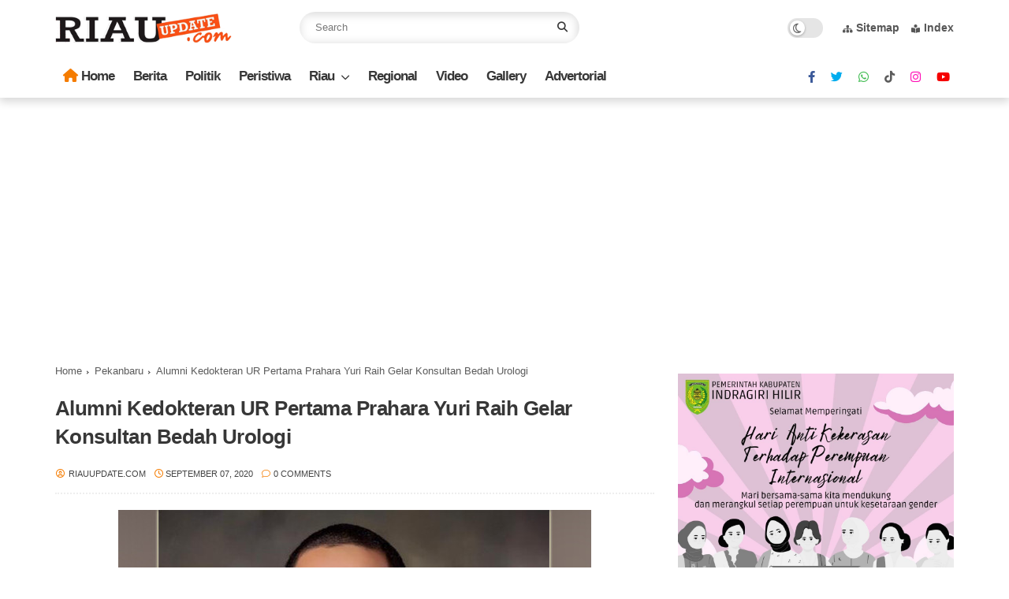

--- FILE ---
content_type: application/x-javascript; charset=utf-8
request_url: https://servicer.mgid.com/1605930/2?sessionId=69708759-0ec93&sessionPage=1&sessionNumberWeek=1&sessionNumber=1&scale_metric_1=64.00&scale_metric_2=256.00&scale_metric_3=100.00&cbuster=17689823623146998804&pvid=829fafb7-ee09-4896-a3b4-fd36dc0a11e5&implVersion=11&lct=1763555400&mp4=1&ap=1&consentStrLen=0&wlid=cf643a3e-afd1-4c3b-bba7-ed341c6b711c&uniqId=07417&niet=4g&nisd=false&evt=%5B%7B%22event%22%3A1%2C%22methods%22%3A%5B1%2C2%5D%7D%2C%7B%22event%22%3A2%2C%22methods%22%3A%5B1%2C2%5D%7D%5D&pv=5&jsv=es6&dpr=1&hashCommit=cbd500eb&apt=2020-09-07T19%3A47%3A39%2B07%3A00&tfre=6121&w=760&h=760&tl=150&tlp=1,2,3,4&sz=373x347&szp=1,2,3,4&szl=1,2;3,4&cxurl=https%3A%2F%2Fwww.riauupdate.com%2F2020%2F09%2Falumni-kedokteran-ur-pertama-prahara.html&ref=&lu=https%3A%2F%2Fwww.riauupdate.com%2F2020%2F09%2Falumni-kedokteran-ur-pertama-prahara.html
body_size: 1422
content:
var _mgq=_mgq||[];
_mgq.push(["MarketGidLoadGoods1605930_07417",[
["Brainberries","14723620","1","Top 8 People Living Strange But Happy Lifestyles","","0","","","","NxxzSFBaq6C3D3h3hKYmq7VpuH-otF1p59_BBCGGQ7tfFEwohh5A2JCCWCaxKR-QJ5-V9RiSmN6raXcKPkq-djDXQFs9bggcV5Stt3KTi-YHPxYvgwpW4x7Zil0j_hAI",{"i":"https://s-img.mgid.com/g/14723620/492x277/-/[base64].webp?v=1768982362-xjHYbaz9p4PZFOaZk0s_GJz1F3mTzglZaQ9avRTkHCc","l":"https://clck.mgid.com/ghits/14723620/i/57937065/0/pp/1/2?h=NxxzSFBaq6C3D3h3hKYmq7VpuH-otF1p59_BBCGGQ7tfFEwohh5A2JCCWCaxKR-QJ5-V9RiSmN6raXcKPkq-djDXQFs9bggcV5Stt3KTi-YHPxYvgwpW4x7Zil0j_hAI&rid=18c34610-f69f-11f0-97f3-d404e6f97680&tt=Direct&att=3&afrd=296&iv=11&ct=1&gdprApplies=0&muid=q0kmZwFgv7Xn&st=-300&mp4=1&h2=RGCnD2pppFaSHdacZpvmnrKs3NEoz9rroTgLYydx17e_K2N9iDn7c04Qo2mNyib6oOoxLbe7P5FuIuSTlSTB3w**","adc":[],"sdl":0,"dl":"","type":"w","media-type":"static","clicktrackers":[],"cta":"Learn more","cdt":"","catId":225,"tri":"18c363f6-f69f-11f0-97f3-d404e6f97680","crid":"14723620"}],
["Brainberries","10881004","1","Searching For A Little Escapism, 9 Mini-Series Have You Covered","","0","","","","NxxzSFBaq6C3D3h3hKYmq4RnDY0_FDIIwWA1QGvNXodx95Lg2yECZghKB0AsaAlsJ5-V9RiSmN6raXcKPkq-djDXQFs9bggcV5Stt3KTi-Yu9KTPYHdRoeE128uda-wo",{"i":"https://s-img.mgid.com/g/10881004/492x277/-/[base64].webp?v=1768982362-xOvHyEEydmgGbRNdUiva3pom8UPqVHlTa_urAfZxWwI","l":"https://clck.mgid.com/ghits/10881004/i/57937065/0/pp/2/2?h=NxxzSFBaq6C3D3h3hKYmq4RnDY0_FDIIwWA1QGvNXodx95Lg2yECZghKB0AsaAlsJ5-V9RiSmN6raXcKPkq-djDXQFs9bggcV5Stt3KTi-Yu9KTPYHdRoeE128uda-wo&rid=18c34610-f69f-11f0-97f3-d404e6f97680&tt=Direct&att=3&afrd=296&iv=11&ct=1&gdprApplies=0&muid=q0kmZwFgv7Xn&st=-300&mp4=1&h2=RGCnD2pppFaSHdacZpvmnrKs3NEoz9rroTgLYydx17e_K2N9iDn7c04Qo2mNyib6oOoxLbe7P5FuIuSTlSTB3w**","adc":[],"sdl":0,"dl":"","type":"w","media-type":"static","clicktrackers":[],"cta":"Learn more","cdt":"","catId":230,"tri":"18c363fb-f69f-11f0-97f3-d404e6f97680","crid":"10881004"}],
["Brainberries","13786066","1","The Chapel Of Sound Amphitheater - Architectural Marvels","","0","","","","NxxzSFBaq6C3D3h3hKYmq1FXcIBPtSzNiIFrwXcmOSd99wYqO8Kl13UKTPCp-eXJJ5-V9RiSmN6raXcKPkq-djDXQFs9bggcV5Stt3KTi-ZuCAQ9_Q6J2o-OjxBSFNf8",{"i":"https://s-img.mgid.com/g/13786066/492x277/-/[base64].webp?v=1768982362-KMWkwLOH9mYP8uq4_xMWyEnketLWNXKFIc_MJiRXlRQ","l":"https://clck.mgid.com/ghits/13786066/i/57937065/0/pp/3/2?h=NxxzSFBaq6C3D3h3hKYmq1FXcIBPtSzNiIFrwXcmOSd99wYqO8Kl13UKTPCp-eXJJ5-V9RiSmN6raXcKPkq-djDXQFs9bggcV5Stt3KTi-ZuCAQ9_Q6J2o-OjxBSFNf8&rid=18c34610-f69f-11f0-97f3-d404e6f97680&tt=Direct&att=3&afrd=296&iv=11&ct=1&gdprApplies=0&muid=q0kmZwFgv7Xn&st=-300&mp4=1&h2=RGCnD2pppFaSHdacZpvmnrKs3NEoz9rroTgLYydx17e_K2N9iDn7c04Qo2mNyib6oOoxLbe7P5FuIuSTlSTB3w**","adc":[],"sdl":0,"dl":"","type":"w","media-type":"static","clicktrackers":[],"cta":"Learn more","cdt":"","catId":249,"tri":"18c363fc-f69f-11f0-97f3-d404e6f97680","crid":"13786066"}],
["Brainberries","8603793","1","Macaulay Culkin's Own Version Of The New ‘Home Alone’","","0","","","","NxxzSFBaq6C3D3h3hKYmq1Mo0JsMfFJDvXSYErwOeS6r9EVDQLAx3g0-KfwIBUEiJ5-V9RiSmN6raXcKPkq-djDXQFs9bggcV5Stt3KTi-YnSEbbPKs581tx3jU1Pik8",{"i":"https://s-img.mgid.com/g/8603793/492x277/0x15x595x334/aHR0cDovL2ltZ2hvc3RzLmNvbS90LzIwMTktMDgvMTAxOTI0LzZlNDMxZTYzNWIxMDNmOTAzNTFiZjQzN2M1N2EzZDk1LmpwZWc.webp?v=1768982362-jFWOlcgDHg5maiIuL4JDKJ_cteMeVA4RDWecz3BbrUY","l":"https://clck.mgid.com/ghits/8603793/i/57937065/0/pp/4/2?h=NxxzSFBaq6C3D3h3hKYmq1Mo0JsMfFJDvXSYErwOeS6r9EVDQLAx3g0-KfwIBUEiJ5-V9RiSmN6raXcKPkq-djDXQFs9bggcV5Stt3KTi-YnSEbbPKs581tx3jU1Pik8&rid=18c34610-f69f-11f0-97f3-d404e6f97680&tt=Direct&att=3&afrd=296&iv=11&ct=1&gdprApplies=0&muid=q0kmZwFgv7Xn&st=-300&mp4=1&h2=RGCnD2pppFaSHdacZpvmnrKs3NEoz9rroTgLYydx17e_K2N9iDn7c04Qo2mNyib6oOoxLbe7P5FuIuSTlSTB3w**","adc":[],"sdl":0,"dl":"","type":"w","media-type":"static","clicktrackers":[],"cta":"Learn more","cdt":"","catId":239,"tri":"18c363fd-f69f-11f0-97f3-d404e6f97680","crid":"8603793"}],],
{"awc":{},"dt":"desktop","ts":"","tt":"Direct","isBot":1,"h2":"RGCnD2pppFaSHdacZpvmnrKs3NEoz9rroTgLYydx17e_K2N9iDn7c04Qo2mNyib6oOoxLbe7P5FuIuSTlSTB3w**","ats":0,"rid":"18c34610-f69f-11f0-97f3-d404e6f97680","pvid":"829fafb7-ee09-4896-a3b4-fd36dc0a11e5","iv":11,"brid":32,"muidn":"q0kmZwFgv7Xn","dnt":0,"cv":2,"afrd":296,"consent":true,"adv_src_id":23769}]);
_mgqp();


--- FILE ---
content_type: text/javascript; charset=UTF-8
request_url: https://www.riauupdate.com/feeds/posts/default/-/Berita?alt=json-in-script&max-results=5&callback=jQuery37002609000718050285_1768982356715&_=1768982356716
body_size: 7443
content:
// API callback
jQuery37002609000718050285_1768982356715({"version":"1.0","encoding":"UTF-8","feed":{"xmlns":"http://www.w3.org/2005/Atom","xmlns$openSearch":"http://a9.com/-/spec/opensearchrss/1.0/","xmlns$blogger":"http://schemas.google.com/blogger/2008","xmlns$georss":"http://www.georss.org/georss","xmlns$gd":"http://schemas.google.com/g/2005","xmlns$thr":"http://purl.org/syndication/thread/1.0","id":{"$t":"tag:blogger.com,1999:blog-293595229677637757"},"updated":{"$t":"2026-01-19T06:52:09.289+07:00"},"category":[{"term":"Berita"},{"term":"Indragiri Hilir"},{"term":"Pekanbaru"},{"term":"Hukrim"},{"term":"Ekonomi \u0026 Bisnis"},{"term":"Nasional"},{"term":"Peristiwa"},{"term":"Headline"},{"term":"Gallery"},{"term":"Gaya Hidup"},{"term":"Internasional"},{"term":"Politik"},{"term":"Regional"},{"term":"Sosial"},{"term":"Kesehatan"},{"term":"Advertorial"},{"term":"Olahraga"},{"term":"Indragiri Hulu"},{"term":"Tips \u0026 Trik"},{"term":"Hadline"},{"term":"Pemerintahan"},{"term":"Kampar"},{"term":"Pelalawan"},{"term":"Kuansing"},{"term":"Dumai"},{"term":"Pekabaru"},{"term":"Agama"},{"term":"Ekonomi\u0026Bisnis"},{"term":"Meranti"},{"term":"Ekonomi \u0026 Bisinis"},{"term":"Pendidikan"},{"term":"Bengkalis"},{"term":"Breaking News"},{"term":"Fokus"},{"term":"Siak"},{"term":"Rohul"},{"term":"Ekonomi"},{"term":"Selebritis"},{"term":"Ekonomi dan Bisnis"},{"term":"Ekonaomi \u0026 Bisinis"},{"term":"Kepulauan Meranti"},{"term":"Pariwisata"},{"term":"Head Line"},{"term":"Info Kuliner"},{"term":"Kolom"},{"term":"Kriminal"},{"term":"Celebrity"},{"term":"Rokan Hulu"},{"term":"Breking News"},{"term":"Pemerintah"},{"term":"Rohil"},{"term":"Selebrity"},{"term":"Indrgiri Hilir"},{"term":"Jakarta"},{"term":"Riau"},{"term":"Gellery"},{"term":"Nasioanal"},{"term":"Kuliner"},{"term":"Bisnis"},{"term":"Info Sehat"},{"term":"Inhil"},{"term":"Kehamilan"},{"term":"Sosmed"},{"term":"Video"},{"term":"berita  pekanbaru"},{"term":"Breking Niws"},{"term":"Daerah"},{"term":"Ekonaomi\u0026Bisinis"},{"term":"Foto: AFP"},{"term":"Game"},{"term":"Health"},{"term":"Industri"},{"term":"Inspirasi"},{"term":"Kepri"},{"term":"Pahlawan"},{"term":"Pertanian"},{"term":"Populer"},{"term":"Selebriti"},{"term":"Travel"},{"term":"Traveling"},{"term":"Trend dan Gaya Hidup"},{"term":"eko"},{"term":"hiburan"},{"term":"inf"},{"term":"inhu"},{"term":"kampa"},{"term":"kecantikan"}],"title":{"type":"text","$t":"Riau Update | Berita Riau Terupdate"},"subtitle":{"type":"html","$t":"Berita Riau Terdepan dan Terpercaya"},"link":[{"rel":"http://schemas.google.com/g/2005#feed","type":"application/atom+xml","href":"https:\/\/www.riauupdate.com\/feeds\/posts\/default"},{"rel":"self","type":"application/atom+xml","href":"https:\/\/www.blogger.com\/feeds\/293595229677637757\/posts\/default\/-\/Berita?alt=json-in-script\u0026max-results=5"},{"rel":"alternate","type":"text/html","href":"https:\/\/www.riauupdate.com\/search\/label\/Berita"},{"rel":"hub","href":"http://pubsubhubbub.appspot.com/"},{"rel":"next","type":"application/atom+xml","href":"https:\/\/www.blogger.com\/feeds\/293595229677637757\/posts\/default\/-\/Berita\/-\/Berita?alt=json-in-script\u0026start-index=6\u0026max-results=5"}],"author":[{"name":{"$t":"Unknown"},"email":{"$t":"noreply@blogger.com"},"gd$image":{"rel":"http://schemas.google.com/g/2005#thumbnail","width":"16","height":"16","src":"https:\/\/img1.blogblog.com\/img\/b16-rounded.gif"}}],"generator":{"version":"7.00","uri":"http://www.blogger.com","$t":"Blogger"},"openSearch$totalResults":{"$t":"3874"},"openSearch$startIndex":{"$t":"1"},"openSearch$itemsPerPage":{"$t":"5"},"entry":[{"id":{"$t":"tag:blogger.com,1999:blog-293595229677637757.post-1537598568837137930"},"published":{"$t":"2025-11-30T16:16:00.002+07:00"},"updated":{"$t":"2025-11-30T16:16:56.079+07:00"},"category":[{"scheme":"http://www.blogger.com/atom/ns#","term":"Berita"},{"scheme":"http://www.blogger.com/atom/ns#","term":"Indragiri Hilir"}],"title":{"type":"text","$t":"Partai Solidaritas Indonesia Kabupaten Inhil Ikut Salurkan Bantuan Kemanusiaan Ke Sumatera Barat"},"content":{"type":"html","$t":"\u003Cdiv class=\"separator\" style=\"clear: both; text-align: center;\"\u003E\u003Ca href=\"https:\/\/blogger.googleusercontent.com\/img\/b\/R29vZ2xl\/[base64]\/s800\/1000961962.jpg\" imageanchor=\"1\" style=\"margin-left: 1em; margin-right: 1em;\"\u003E\u003Cimg border=\"0\" data-original-height=\"569\" data-original-width=\"800\" src=\"https:\/\/blogger.googleusercontent.com\/img\/b\/R29vZ2xl\/[base64]\/s16000\/1000961962.jpg\" \/\u003E\u003C\/a\u003E\u003C\/div\u003E\u003Cbr \/\u003E\u003Cp\u003E\u003Cb\u003EPEKANBARU--\u003C\/b\u003EDewan Pimpinan Daerah (DPD) Partai Solidaritas Indonesia Kabupaten Indragiri Hilir (PSI-Inhil) ikut melepas bantuan kemanusiaan untuk korban banjir dan longsor di Sumatra Barat, usai Rapat Koordinasi Wilayah (Rakorwil) dan pengukuhan seluruh DPC PSI se-Riau, Minggu (30\/11\/2025).\u003C\/p\u003E\u003Cp\u003EHadir dalam kegiatan tersebut Perwakilan DPP PSI, Ketua DPW PSI Riau Kelmi Amri, Ketua DPD PSI Inhil Yevi Siskasari, serta seluruh DPC dan DPD PSI se-Riau.\u003C\/p\u003E\u003Cp\u003EAcara dimulai dengan Rakorwil PSI Riau, yang kemudian dilanjutkan dengan pelepasan bantuan kemanusiaan untuk korban bencana alam di Provinsi Sumatra Barat.\u003C\/p\u003E\u003Cp\u003EKetua DPD PSI Inhil, Yevi Siskasari, menyampaikan bahwa bantuan tersebut merupakan bentuk kepedulian dan aksi nyata PSI terhadap masyarakat yang terdampak musibah.\u003C\/p\u003E\u003Cp\u003E“Ini adalah wujud solidaritas PSI untuk saudara-saudara kita di Sumatra Barat. Semoga bantuan ini dapat meringankan beban mereka dan menjadi bukti bahwa PSI selalu hadir untuk rakyat,” ujarnya.\u003C\/p\u003E\u003Cp\u003ESementara itu dalam Rakorwil, Ketua DPW PSI Riau, Kelmi Amri, menjelaskan bahwa PSI menargetkan 60 kursi DPRD se-Riau pada Pemilu 2029. Target ini mencakup enam kursi di DPRD Provinsi Riau, penambahan kursi di DPRD kabupaten\/kota, serta lahirnya anggota DPR dari daerah pemilihan Riau.\u003C\/p\u003E\u003Cp\u003E“Rakorwil ini adalah persiapan menuju 2029. Pekerjaan kita berat, namun jika struktur terbentuk sampai ke pelosok, PSI akan semakin besar. Bahkan Pak Jokowi akan ikut mengurus partai ini bila seluruh ranting terbentuk,” ucapnya.\u003C\/p\u003E\u003Cp\u003EKelmi mengungkapkan bahwa PSI kini telah memiliki empat anggota DPRD di Provinsi Riau dan menunjukkan tren positif penerimaan masyarakat.\u003C\/p\u003E\u003Cp\u003E“Banyak tokoh mulai tertarik bergabung dengan PSI, termasuk ASN yang menunggu masa pensiun serta beberapa anggota DPRD dari partai lain,” tambahnya.\u003C\/p\u003E\u003Cp\u003EDia menegaskan bahwa partai tidak hanya fokus pada pemilu, tetapi juga berkomitmen mendukung tata kelola pembangunan yang lebih baik.\u003C\/p\u003E\u003Cp\u003E“Rakorwil ini bukan sekadar seremoni. PSI siap mengawal pembangunan di semua daerah Riau,” tegasnya.\u003C\/p\u003E\u003Cp\u003ESekretaris DPW PSI Riau, Juandy Hutauruk, menegaskan bahwa Rakorwil kali ini fokus pada strategi kemenangan dan pemantapan soliditas kader.\u003C\/p\u003E\u003Cp\u003E“Peserta ditempa untuk solid dan bekerja bersama menghadapi kontestasi politik 2029,” ujarnya.\u003C\/p\u003E\u003Cp\u003EPada kesempatan yang sama, Wakil Ketua Umum PSI, Endang Tirtana, mengatakan bahwa Riau memiliki potensi besar dalam pemenangan PSI di Pemilu 2029.\u003C\/p\u003E\u003Cp\u003E“Dari penilaian kami, Riau adalah salah satu daerah yang paling berpotensi dibandingkan wilayah lain,” imbuhnya.***\u003C\/p\u003E"},"link":[{"rel":"edit","type":"application/atom+xml","href":"https:\/\/www.blogger.com\/feeds\/293595229677637757\/posts\/default\/1537598568837137930"},{"rel":"self","type":"application/atom+xml","href":"https:\/\/www.blogger.com\/feeds\/293595229677637757\/posts\/default\/1537598568837137930"},{"rel":"alternate","type":"text/html","href":"https:\/\/www.riauupdate.com\/2025\/11\/partai-solidaritas-indonesia-kabupaten.html","title":"Partai Solidaritas Indonesia Kabupaten Inhil Ikut Salurkan Bantuan Kemanusiaan Ke Sumatera Barat"}],"author":[{"name":{"$t":"Riau Update"},"uri":{"$t":"http:\/\/www.blogger.com\/profile\/11113795024703140335"},"email":{"$t":"noreply@blogger.com"},"gd$image":{"rel":"http://schemas.google.com/g/2005#thumbnail","width":"32","height":"32","src":"\/\/blogger.googleusercontent.com\/img\/b\/R29vZ2xl\/AVvXsEg1Wo7aDgNwRlgH8wD6T49lVZuIrLMrKKyK0736PRDb06P0J5ru6JxyonMjstcHhGsyAQcDRJXOL_svgKFU5qm_6cQnhUlktBjBOBjasjvGsOHcbZXslyODcPf2_FX71WU\/s113\/logo.png"}}],"media$thumbnail":{"xmlns$media":"http://search.yahoo.com/mrss/","url":"https:\/\/blogger.googleusercontent.com\/img\/b\/R29vZ2xl\/[base64]\/s72-c\/1000961962.jpg","height":"72","width":"72"}},{"id":{"$t":"tag:blogger.com,1999:blog-293595229677637757.post-1777443147472043506"},"published":{"$t":"2025-10-25T16:11:00.001+07:00"},"updated":{"$t":"2025-10-25T16:11:11.003+07:00"},"category":[{"scheme":"http://www.blogger.com/atom/ns#","term":"Berita"},{"scheme":"http://www.blogger.com/atom/ns#","term":"Indragiri Hilir"}],"title":{"type":"text","$t":"Dorong Kesadaran Gizi dan Literasi, SMSI Inhil Salurkan Ribuan Susu Ginas di SMPN 1 Tempuling"},"content":{"type":"html","$t":"\u003Cdiv class=\"separator\" style=\"clear: both; text-align: center;\"\u003E\u003Ca href=\"https:\/\/blogger.googleusercontent.com\/img\/b\/R29vZ2xl\/AVvXsEiIwvuUYdoML6bSk0WvZWhwMiNO2AezlLA13Xx3no3ByTCw1LYqHD84-u4W11V0FNf6f0VH93wvunkKNGKaNnJyr0QHjoF0o3gGxBFhBuYTeWhE6xMufzV4HgyNKTaYOzzY-8MCHds4N0BWsHZuhhCOEu1CIVkdi4DQrOdZrf9zbju6KhyEcT3XNIwkgwuA\/s3266\/1000905334.jpg\" imageanchor=\"1\" style=\"margin-left: 1em; margin-right: 1em;\"\u003E\u003Cimg border=\"0\" data-original-height=\"3266\" data-original-width=\"3072\" src=\"https:\/\/blogger.googleusercontent.com\/img\/b\/R29vZ2xl\/AVvXsEiIwvuUYdoML6bSk0WvZWhwMiNO2AezlLA13Xx3no3ByTCw1LYqHD84-u4W11V0FNf6f0VH93wvunkKNGKaNnJyr0QHjoF0o3gGxBFhBuYTeWhE6xMufzV4HgyNKTaYOzzY-8MCHds4N0BWsHZuhhCOEu1CIVkdi4DQrOdZrf9zbju6KhyEcT3XNIwkgwuA\/s16000\/1000905334.jpg\" \/\u003E\u003C\/a\u003E\u003C\/div\u003E\u003Cbr \/\u003E\u003Cp\u003E\u003Cb\u003ETEMBILAHAN – \u003C\/b\u003ETerus berkomitmen membangun generasi muda dengan keunggulan sumber daya manusia, Serikat Media Siber Indonesia (SMSI) Kabupaten Indragiri Hilir (Inhil) kembali menyambangi sekolah-sekolah di daerah tersebut. Kali ini, SMSI Inhil berkolaborasi bersama Jaringan Media Siber Indonesia (JMSI) Inhil menyalurkan ribuan susu Ginas gratis kepada siswa-siswi SMP Negeri 1 Tempuling, sekaligus menyaksikan kegiatan Happy Day, Sabtu (25\/10\/2025).\u003C\/p\u003E\u003Cp\u003EKegiatan ini menjadi bagian dari program “SMSI Goes To School”, yang telah menyentuh berbagai jenjang pendidikan mulai dari TK, SD, SMP, SMA hingga pesantren di Kabupaten Inhil.\u003C\/p\u003E\u003Cp\u003EKetua SMSI Inhil, Debi Candra Syahriwan, S.Sos, mengatakan bahwa kegiatan ini merupakan wujud komitmen SMSI Inhil dalam membangun sumber daya manusia unggul serta bentuk kepedulian terhadap kesehatan dan kecerdasan pelajar.\u003C\/p\u003E\u003Cp\u003E“Kami tidak hanya hadir membawa susu, tetapi juga membawa semangat membangun generasi yang sehat, cerdas, dan tangguh. Ini adalah bagian dari komitmen SMSI Inhil dalam membangun SDM unggul di daerah,” ujar Debi.\u003C\/p\u003E\u003Cp\u003EDebi menambahkan, pihaknya akan terus melanjutkan penyaluran susu Ginas ke sekolah-sekolah dan pesantren hingga mencapai total 80.000 kotak.\u003C\/p\u003E\u003Cp\u003E“Hingga hari ini, lebih dari 65.000 kotak susu Ginas sudah kami distribusikan, mulai dari tingkat TK hingga SMA sederajat. Target kami tiga hari ke depan mencapai 80.000 siswa,” jelasnya.\u003C\/p\u003E\u003Cp\u003EIa menegaskan, kegiatan ini bukan sekadar simbol kepedulian, namun juga langkah nyata untuk membantu menekan angka stunting di Kabupaten Indragiri Hilir.\u003C\/p\u003E\u003Cp\u003E“Kami ingin berkontribusi nyata. Melalui kegiatan ini, kami ingin menumbuhkan kesadaran akan pentingnya gizi seimbang sejak dini sekaligus membantu menekan angka stunting di Inhil,” tambah Debi.\u003C\/p\u003E\u003Cp\u003ESelain membagikan susu gratis, SMSI Inhil juga memberikan edukasi literasi media kepada para siswa. Sekretaris SMSI Inhil, Habibie, menjelaskan pentingnya memahami perbedaan antara media massa dan media elektronik agar pelajar lebih bijak dalam menggunakan teknologi.\u003C\/p\u003E\u003Cp\u003E“Media massa seperti portal berita dan media elektronik seperti media sosial memiliki fungsi yang berbeda. Pelajar perlu memahami mana sumber informasi yang valid dan mana yang tidak. Tujuan kami adalah agar generasi muda tidak mudah terpengaruh oleh hoaks atau konten negatif,” terang Habibie di hadapan para siswa.\u003C\/p\u003E\u003Cp\u003EKepala Sekolah SMPN 1 Tempuling, Enarlis, SE., M.Si, menyambut baik dan mengapresiasi kunjungan SMSI Inhil bersama Jaringan Media Siber Indonesia (JMSI) Inhil.\u003C\/p\u003E\u003Cp\u003E“Alhamdulillah, kami sangat berterima kasih atas kedatangan SMSI dan JMSI Inhil yang tidak hanya membawa bantuan berupa susu Ginas gratis, tetapi juga memberikan edukasi penting tentang literasi media kepada siswa kami. Ini sangat bermanfaat bagi masa depan anak-anak,” ucap Enarlis.\u003C\/p\u003E\u003Cp\u003EIa menambahkan, kehadiran SMSI dan JMSI Inhil juga bertepatan dengan kegiatan rutin bulanan sekolah yaitu Happy Day, yang digelar setiap akhir bulan sebagai sarana melepas penat dan mempererat kebersamaan antara siswa dan guru.\u003C\/p\u003E\u003Cp\u003E“Momen ini menjadi semakin istimewa karena disertai kegiatan sosial dan edukasi yang bermanfaat bagi peserta didik,” tutupnya.***\u003C\/p\u003E"},"link":[{"rel":"edit","type":"application/atom+xml","href":"https:\/\/www.blogger.com\/feeds\/293595229677637757\/posts\/default\/1777443147472043506"},{"rel":"self","type":"application/atom+xml","href":"https:\/\/www.blogger.com\/feeds\/293595229677637757\/posts\/default\/1777443147472043506"},{"rel":"alternate","type":"text/html","href":"https:\/\/www.riauupdate.com\/2025\/10\/dorong-kesadaran-gizi-dan-literasi-smsi.html","title":"Dorong Kesadaran Gizi dan Literasi, SMSI Inhil Salurkan Ribuan Susu Ginas di SMPN 1 Tempuling"}],"author":[{"name":{"$t":"Riau Update"},"uri":{"$t":"http:\/\/www.blogger.com\/profile\/11113795024703140335"},"email":{"$t":"noreply@blogger.com"},"gd$image":{"rel":"http://schemas.google.com/g/2005#thumbnail","width":"32","height":"32","src":"\/\/blogger.googleusercontent.com\/img\/b\/R29vZ2xl\/AVvXsEg1Wo7aDgNwRlgH8wD6T49lVZuIrLMrKKyK0736PRDb06P0J5ru6JxyonMjstcHhGsyAQcDRJXOL_svgKFU5qm_6cQnhUlktBjBOBjasjvGsOHcbZXslyODcPf2_FX71WU\/s113\/logo.png"}}],"media$thumbnail":{"xmlns$media":"http://search.yahoo.com/mrss/","url":"https:\/\/blogger.googleusercontent.com\/img\/b\/R29vZ2xl\/AVvXsEiIwvuUYdoML6bSk0WvZWhwMiNO2AezlLA13Xx3no3ByTCw1LYqHD84-u4W11V0FNf6f0VH93wvunkKNGKaNnJyr0QHjoF0o3gGxBFhBuYTeWhE6xMufzV4HgyNKTaYOzzY-8MCHds4N0BWsHZuhhCOEu1CIVkdi4DQrOdZrf9zbju6KhyEcT3XNIwkgwuA\/s72-c\/1000905334.jpg","height":"72","width":"72"}},{"id":{"$t":"tag:blogger.com,1999:blog-293595229677637757.post-3164637195481089476"},"published":{"$t":"2025-10-22T18:17:00.002+07:00"},"updated":{"$t":"2025-10-22T18:17:26.838+07:00"},"category":[{"scheme":"http://www.blogger.com/atom/ns#","term":"Berita"},{"scheme":"http://www.blogger.com/atom/ns#","term":"Indragiri Hilir"}],"title":{"type":"text","$t":"SMSI Inhil Goes To School Disambut Ribuan Pelajar SMKN 1 Tembilahan"},"content":{"type":"html","$t":"\u003Cdiv class=\"separator\" style=\"clear: both; text-align: center;\"\u003E\u003Ca href=\"https:\/\/blogger.googleusercontent.com\/img\/b\/R29vZ2xl\/AVvXsEgoUr2Qpx5-iyRe_rvxmoT1CtF3If6MxXKPEuY6hI6AX-cXD9y5_GUHCRi0lsbf040U6ijMk8oV-_AcAryWNxVtNjFFToUIxz1zusH8OS1ucYcDDTeRjk88rBBnQDgZ1NhEG7LBAv0yKOj6-f-BE_9AIE1RZ5ugOdnd64n5ONIWN4cy1a-vG6UG4n4cEo3C\/s2832\/1000900046.jpg\" imageanchor=\"1\" style=\"margin-left: 1em; margin-right: 1em;\"\u003E\u003Cimg border=\"0\" data-original-height=\"1749\" data-original-width=\"2832\" src=\"https:\/\/blogger.googleusercontent.com\/img\/b\/R29vZ2xl\/AVvXsEgoUr2Qpx5-iyRe_rvxmoT1CtF3If6MxXKPEuY6hI6AX-cXD9y5_GUHCRi0lsbf040U6ijMk8oV-_AcAryWNxVtNjFFToUIxz1zusH8OS1ucYcDDTeRjk88rBBnQDgZ1NhEG7LBAv0yKOj6-f-BE_9AIE1RZ5ugOdnd64n5ONIWN4cy1a-vG6UG4n4cEo3C\/s16000\/1000900046.jpg\" \/\u003E\u003C\/a\u003E\u003C\/div\u003E\u003Cbr \/\u003E\u003Cp\u003E\u003Cb\u003ETEMBILAHAN (\u003Ci\u003ERIAUUPDATE.COM\u003C\/i\u003E)--\u003C\/b\u003E Ribuan siswa-siswi SMK Negeri 1 Tembilahan menyambut dengan antusias kehadiran Serikat Media Siber Indonesia (SMSI) Kabupaten Indragiri Hilir (Inhil) dalam kegiatan “SMSI Goes To School”, Rabu (22\/10\/2025).\u0026nbsp;\u003C\/p\u003E\u003Cp\u003ESelain membawa edukasi literasi media, SMSI Inhil juga membagikan susu Ginas gratis sebagai bentuk dukungan terhadap peningkatan gizi pelajar di daerah itu.\u003C\/p\u003E\u003Cp\u003EKetua SMSI Inhil, Debi Candra Syahriwan, S.Sos, mengatakan kegiatan ini merupakan bagian dari kolaborasi SMSI Inhil dengan Gizi Nasional (GINAS) untuk mendukung program peningkatan gizi anak dan remaja sekaligus menekan angka stunting di Kabupaten Indragiri Hilir.\u003C\/p\u003E\u003Cp\u003E“SMSI Inhil hadir untuk memberikan edukasi dan inspirasi kepada generasi muda agar melek media, cerdas bermedia sosial, serta bijak dalam menerima informasi,” ujar Debi Candra di sela kegiatan.\u003C\/p\u003E\u003Cp\u003EDalam sesi edukasi, para siswa mendapatkan materi seputar jurnalistik dasar, edukasi media sosial, penyebaran berita positif, dan pencegahan hoaks. Materi disampaikan langsung oleh jajaran pengurus SMSI Inhil, di antaranya Habibie (Pimpinan Siberone.com) dan Hendro Lisa (Pimpinan Marwah Rakyat.com), bersama Debi Candra selaku pimpinan PT. Media Inhil Nusantara (BERITAINHIL.com).\u003C\/p\u003E\u003Cp\u003ESuasana kegiatan berlangsung interaktif dan penuh semangat. Para siswa aktif dalam pembahasan dunia pers serta peran media di era digital.\u003C\/p\u003E\u003Cp\u003E“Selain literasi media, kami juga ingin berkontribusi dalam peningkatan gizi siswa-siswi. Melalui kerja sama dengan GINAS, kami menyalurkan 80.000 kotak susu Ginas ke berbagai sekolah mulai dari TK hingga SMA\/SMK di seluruh Inhil,” tambah Debi.\u003C\/p\u003E\u003Cp\u003EKepala Sekolah SMK Negeri 1 Tembilahan, Abdul Rahim, mengapresiasi kegiatan ini. Menurutnya, edukasi literasi digital sangat penting di tengah derasnya arus informasi di media sosial.\u003C\/p\u003E\u003Cp\u003E“Terima kasih kepada SMSI Inhil yang telah hadir memberikan pencerahan dan edukasi bagi siswa-siswi kami. Semoga kegiatan ini menumbuhkan kesadaran agar pelajar lebih bijak bermedia, serta sehat dengan tambahan asupan gizi,” ucapnya.***\u003C\/p\u003E"},"link":[{"rel":"edit","type":"application/atom+xml","href":"https:\/\/www.blogger.com\/feeds\/293595229677637757\/posts\/default\/3164637195481089476"},{"rel":"self","type":"application/atom+xml","href":"https:\/\/www.blogger.com\/feeds\/293595229677637757\/posts\/default\/3164637195481089476"},{"rel":"alternate","type":"text/html","href":"https:\/\/www.riauupdate.com\/2025\/10\/smsi-inhil-goes-to-school-disambut.html","title":"SMSI Inhil Goes To School Disambut Ribuan Pelajar SMKN 1 Tembilahan"}],"author":[{"name":{"$t":"Riau Update"},"uri":{"$t":"http:\/\/www.blogger.com\/profile\/11113795024703140335"},"email":{"$t":"noreply@blogger.com"},"gd$image":{"rel":"http://schemas.google.com/g/2005#thumbnail","width":"32","height":"32","src":"\/\/blogger.googleusercontent.com\/img\/b\/R29vZ2xl\/AVvXsEg1Wo7aDgNwRlgH8wD6T49lVZuIrLMrKKyK0736PRDb06P0J5ru6JxyonMjstcHhGsyAQcDRJXOL_svgKFU5qm_6cQnhUlktBjBOBjasjvGsOHcbZXslyODcPf2_FX71WU\/s113\/logo.png"}}],"media$thumbnail":{"xmlns$media":"http://search.yahoo.com/mrss/","url":"https:\/\/blogger.googleusercontent.com\/img\/b\/R29vZ2xl\/AVvXsEgoUr2Qpx5-iyRe_rvxmoT1CtF3If6MxXKPEuY6hI6AX-cXD9y5_GUHCRi0lsbf040U6ijMk8oV-_AcAryWNxVtNjFFToUIxz1zusH8OS1ucYcDDTeRjk88rBBnQDgZ1NhEG7LBAv0yKOj6-f-BE_9AIE1RZ5ugOdnd64n5ONIWN4cy1a-vG6UG4n4cEo3C\/s72-c\/1000900046.jpg","height":"72","width":"72"}},{"id":{"$t":"tag:blogger.com,1999:blog-293595229677637757.post-3080778830592221748"},"published":{"$t":"2025-10-21T12:12:00.000+07:00"},"updated":{"$t":"2025-10-21T12:12:13.057+07:00"},"category":[{"scheme":"http://www.blogger.com/atom/ns#","term":"Berita"},{"scheme":"http://www.blogger.com/atom/ns#","term":"Indragiri Hilir"},{"scheme":"http://www.blogger.com/atom/ns#","term":"Pendidikan"}],"title":{"type":"text","$t":"SMSI Inhil Tekan Stunting Lewat Edukasi dan Susu Ginas"},"content":{"type":"html","$t":"\u003Cdiv class=\"separator\" style=\"clear: both; text-align: center;\"\u003E\u003Ca href=\"https:\/\/blogger.googleusercontent.com\/img\/b\/R29vZ2xl\/AVvXsEjN8iY_CnRasQjjtDm_6Ozt1MrYvGoZKPQrLW6DgzYkIEz6u8DQSRNA0E-lhpos67yue001F4MAwJQai0MjwodKkAV6jggvl0HGfdwwFfDgx0KV9KOj8vTe07HOEbF2CdCJVPQncn6Xy44rFbEnFDojN0gudMcY8idL9_KwLbOl5rg7Q6uxeQlB0BzzT74v\/s3447\/1000898038.jpg\" imageanchor=\"1\" style=\"margin-left: 1em; margin-right: 1em;\"\u003E\u003Cimg border=\"0\" data-original-height=\"3447\" data-original-width=\"3072\" src=\"https:\/\/blogger.googleusercontent.com\/img\/b\/R29vZ2xl\/AVvXsEjN8iY_CnRasQjjtDm_6Ozt1MrYvGoZKPQrLW6DgzYkIEz6u8DQSRNA0E-lhpos67yue001F4MAwJQai0MjwodKkAV6jggvl0HGfdwwFfDgx0KV9KOj8vTe07HOEbF2CdCJVPQncn6Xy44rFbEnFDojN0gudMcY8idL9_KwLbOl5rg7Q6uxeQlB0BzzT74v\/s16000\/1000898038.jpg\" \/\u003E\u003C\/a\u003E\u003C\/div\u003E\u003Cbr \/\u003E\u003Cp\u003E\u003Cb\u003ETEMBILAHAN – \u003C\/b\u003EBentuk kepedulian terhadap dunia pendidikan dan kesehatan anak, Serikat Media Siber Indonesia (SMSI) Kabupaten Indragiri Hilir (Inhil) kembali melaksanakan program “SMSI Goes To School” dengan membagikan susu Gizi Nasional (Ginas) di TK Negeri Pembina Tembilahan, Selasa (21\/10\/2025) pagi.\u003C\/p\u003E\u003Cp\u003EKedatangan pengurus SMSI Inhil disambut antusias oleh para guru dan anak-anak TK yang tampak gembira menerima susu bergizi tersebut.\u003C\/p\u003E\u003Cp\u003EKetua SMSI Inhil, Debi Candra Syahriwan, S.Sos, menjelaskan bahwa kegiatan ini merupakan bentuk nyata dukungan SMSI terhadap upaya pemerintah dalam menekan angka stunting di Kabupaten Indragiri Hilir. Dan SMSI Inhil akan mendistribusikan susu gizi Nasional kepada 80.000 siswa.\u003C\/p\u003E\u003Cp\u003E“Kami ingin berkontribusi nyata. Melalui kegiatan ini, kami harap bisa menumbuhkan kesadaran pentingnya gizi seimbang sejak dini, serta membantu menekan angka stunting di Inhil,” ujar Debi.\u003C\/p\u003E\u003Cp\u003EDiketahui, Kabupaten Indragiri Hilir masih tercatat sebagai salah satu daerah dengan angka stunting tertinggi di Provinsi Riau. Berdasarkan data Badan Kependudukan dan Keluarga Berencana Nasional (BKKBN) Riau, prevalensi stunting di provinsi ini meningkat dari 13,6 persen pada tahun 2023 menjadi 20,5 persen pada tahun 2024.\u003C\/p\u003E\u003Cp\u003EKetua Tim Hubungan Antar Lembaga, Advokasi, KIE dan Kehumasan BKKBN Riau, Sri Wahyuni, menjelaskan bahwa peningkatan tersebut bukan berarti upaya pemerintah dan mitra tidak berjalan, namun karena faktor penyebab stunting sangat kompleks.\u003C\/p\u003E\u003Cp\u003E“Kalau dibandingkan tahun 2023, angka stunting Riau memang meningkat dari 13,6 persen menjadi 20,5 persen di tahun 2024. Bukan berarti kita tidak bekerja, seluruh pihak sudah berkolaborasi. Namun fenomena ini seperti gunung es—yang terlihat hanya di permukaan,” jelas Sri, dikutip dari Riaupos.co, Rabu (15\/10).\u003C\/p\u003E\u003Cp\u003ESementara itu, Kepala Sekolah TK Negeri Pembina Tembilahan, Herlinda, S.Pd. Aud mengucapkan terima kasih atas perhatian dan kepedulian SMSI Inhil terhadap anak-anak usia dini.\u003C\/p\u003E\u003Cp\u003E“Kami sangat berterima kasih atas kunjungan SMSI Inhil. Anak-anak senang sekali, dan ini juga menjadi edukasi penting bagi orang tua untuk memperhatikan gizi anak sejak dini,” ungkapnya.(*2)\u003C\/p\u003E"},"link":[{"rel":"edit","type":"application/atom+xml","href":"https:\/\/www.blogger.com\/feeds\/293595229677637757\/posts\/default\/3080778830592221748"},{"rel":"self","type":"application/atom+xml","href":"https:\/\/www.blogger.com\/feeds\/293595229677637757\/posts\/default\/3080778830592221748"},{"rel":"alternate","type":"text/html","href":"https:\/\/www.riauupdate.com\/2025\/10\/smsi-inhil-tekan-stunting-lewat-edukasi.html","title":"SMSI Inhil Tekan Stunting Lewat Edukasi dan Susu Ginas"}],"author":[{"name":{"$t":"Riau Update"},"uri":{"$t":"http:\/\/www.blogger.com\/profile\/11113795024703140335"},"email":{"$t":"noreply@blogger.com"},"gd$image":{"rel":"http://schemas.google.com/g/2005#thumbnail","width":"32","height":"32","src":"\/\/blogger.googleusercontent.com\/img\/b\/R29vZ2xl\/AVvXsEg1Wo7aDgNwRlgH8wD6T49lVZuIrLMrKKyK0736PRDb06P0J5ru6JxyonMjstcHhGsyAQcDRJXOL_svgKFU5qm_6cQnhUlktBjBOBjasjvGsOHcbZXslyODcPf2_FX71WU\/s113\/logo.png"}}],"media$thumbnail":{"xmlns$media":"http://search.yahoo.com/mrss/","url":"https:\/\/blogger.googleusercontent.com\/img\/b\/R29vZ2xl\/AVvXsEjN8iY_CnRasQjjtDm_6Ozt1MrYvGoZKPQrLW6DgzYkIEz6u8DQSRNA0E-lhpos67yue001F4MAwJQai0MjwodKkAV6jggvl0HGfdwwFfDgx0KV9KOj8vTe07HOEbF2CdCJVPQncn6Xy44rFbEnFDojN0gudMcY8idL9_KwLbOl5rg7Q6uxeQlB0BzzT74v\/s72-c\/1000898038.jpg","height":"72","width":"72"}},{"id":{"$t":"tag:blogger.com,1999:blog-293595229677637757.post-668205492210876666"},"published":{"$t":"2025-10-15T20:55:00.001+07:00"},"updated":{"$t":"2025-10-15T20:55:34.954+07:00"},"category":[{"scheme":"http://www.blogger.com/atom/ns#","term":"Berita"},{"scheme":"http://www.blogger.com/atom/ns#","term":"Indragiri Hilir"}],"title":{"type":"text","$t":"Tingkatkan Literasi Pelajar, Kapal Cepat Polisi Dijadikan Pustaka Keliling"},"content":{"type":"html","$t":"\u003Cdiv class=\"separator\" style=\"clear: both; text-align: center;\"\u003E\u003Ca href=\"https:\/\/blogger.googleusercontent.com\/img\/b\/R29vZ2xl\/AVvXsEiHuBuftuJeyEgNpTj4QGXUPc5Qz-U51w2svpN798AQY_JLKC0NGJdbNy69YVBW87RTs1tQARuedF1U3i2e487oiNnUEIYTv0Bts8Vr-k3aDGKqm_rwLhb4vsMULqR_ra2wJnw9AJQrR7L99Mvc0nr_EOx-Rn4_XWkHA-C7d-4QN6S8HteC6AEdZ5JQ-E4T\/s1280\/1000888461.jpg\" imageanchor=\"1\" style=\"margin-left: 1em; margin-right: 1em;\"\u003E\u003Cimg border=\"0\" data-original-height=\"960\" data-original-width=\"1280\" src=\"https:\/\/blogger.googleusercontent.com\/img\/b\/R29vZ2xl\/AVvXsEiHuBuftuJeyEgNpTj4QGXUPc5Qz-U51w2svpN798AQY_JLKC0NGJdbNy69YVBW87RTs1tQARuedF1U3i2e487oiNnUEIYTv0Bts8Vr-k3aDGKqm_rwLhb4vsMULqR_ra2wJnw9AJQrR7L99Mvc0nr_EOx-Rn4_XWkHA-C7d-4QN6S8HteC6AEdZ5JQ-E4T\/s16000\/1000888461.jpg\" \/\u003E\u003C\/a\u003E\u003C\/div\u003E\u003Cbr \/\u003E\u003Cp\u003E\u003Cb\u003ETEMBILAHAN--\u003C\/b\u003EMembantu tingkatkan literasi pelajar di wilayah pesisir Tembilahan, Speedboat atau kapal cepat milik Satuan Polisi Air dan Udara (Satpolairud) Polres Indragiri Hilir (Inhil) disulap menjadi pustaka terapung.\u003C\/p\u003E\u003Cp\u003EKapal cepat yang biasanya dijadikan polisi ini untuk menjaga wilayah perairan dari tindak pidana kejahatan dan penyelamatan.\u0026nbsp;\u003C\/p\u003E\u003Cp\u003EKali ini kapal cepat tersebut menyediakan buku-buku yang dikhususkan bagi pelajar wilayah pesisir untuk meningkatkan literasi dan mencerdaskan anak bangsa serta memberikan edukasi positif di lingkungan perairan.\u003C\/p\u003E\u003Cp\u003EMelalui program Pustaka Terapung, Satpolairud tidak hanya menghadirkan berbagai bahan bacaan menarik dan edukatif, tetapi juga menanamkan nilai-nilai kedisiplinan, semangat belajar, dan kecintaan terhadap tanah air sejak usia dini.\u003C\/p\u003E\u003Cp\u003EKapolres Inhil AKBP Farouk Oktora SIK melalui Kasat Polairud AKP Agus Susanto, Rabu (15\/10\/2025) menyampaikan bahwa kegiatan ini merupakan wujud kepedulian Polri terhadap peningkatan literasi anak-anak di wilayah pesisir.\u003C\/p\u003E\u003Cp\u003E\"Kegiatan ini bagian dari upaya membangun generasi muda yang cerdas, berkarakter dan cinta lingkungan,\"ujar AKP Agus.\u003C\/p\u003E\u003Cp\u003EIa berharap melalui program jalur yang ditaja pimpinan Polri ini dapat membantu anak-anak yang jauh dari perkotaan untuk tetap mendapatkan ilmu pengetahuan.\u003C\/p\u003E\u003Cp\u003E\"Dalam kesempatan itu, kami juga memberikan pemahaman kepada anak-anak terhadap bahaya dalam penyalahgunaan narkoba,\"tutupnya.***\u003C\/p\u003E"},"link":[{"rel":"edit","type":"application/atom+xml","href":"https:\/\/www.blogger.com\/feeds\/293595229677637757\/posts\/default\/668205492210876666"},{"rel":"self","type":"application/atom+xml","href":"https:\/\/www.blogger.com\/feeds\/293595229677637757\/posts\/default\/668205492210876666"},{"rel":"alternate","type":"text/html","href":"https:\/\/www.riauupdate.com\/2025\/10\/tingkatkan-literasi-pelajar-kapal-cepat.html","title":"Tingkatkan Literasi Pelajar, Kapal Cepat Polisi Dijadikan Pustaka Keliling"}],"author":[{"name":{"$t":"Riau Update"},"uri":{"$t":"http:\/\/www.blogger.com\/profile\/11113795024703140335"},"email":{"$t":"noreply@blogger.com"},"gd$image":{"rel":"http://schemas.google.com/g/2005#thumbnail","width":"32","height":"32","src":"\/\/blogger.googleusercontent.com\/img\/b\/R29vZ2xl\/AVvXsEg1Wo7aDgNwRlgH8wD6T49lVZuIrLMrKKyK0736PRDb06P0J5ru6JxyonMjstcHhGsyAQcDRJXOL_svgKFU5qm_6cQnhUlktBjBOBjasjvGsOHcbZXslyODcPf2_FX71WU\/s113\/logo.png"}}],"media$thumbnail":{"xmlns$media":"http://search.yahoo.com/mrss/","url":"https:\/\/blogger.googleusercontent.com\/img\/b\/R29vZ2xl\/AVvXsEiHuBuftuJeyEgNpTj4QGXUPc5Qz-U51w2svpN798AQY_JLKC0NGJdbNy69YVBW87RTs1tQARuedF1U3i2e487oiNnUEIYTv0Bts8Vr-k3aDGKqm_rwLhb4vsMULqR_ra2wJnw9AJQrR7L99Mvc0nr_EOx-Rn4_XWkHA-C7d-4QN6S8HteC6AEdZ5JQ-E4T\/s72-c\/1000888461.jpg","height":"72","width":"72"}}]}});

--- FILE ---
content_type: application/x-javascript; charset=utf-8
request_url: https://servicer.mgid.com/1605932/2?sessionId=69708759-0ec93&sessionPage=1&sessionNumberWeek=1&sessionNumber=1&scale_metric_1=64.00&scale_metric_2=256.00&scale_metric_3=100.00&cbuster=1768982362313363022328&pvid=829fafb7-ee09-4896-a3b4-fd36dc0a11e5&implVersion=11&lct=1763555400&mp4=1&ap=1&consentStrLen=0&wlid=d8e98fa8-09b8-4a28-9260-354fffc3627e&uniqId=14511&niet=4g&nisd=false&evt=%5B%7B%22event%22%3A1%2C%22methods%22%3A%5B1%2C2%5D%7D%2C%7B%22event%22%3A2%2C%22methods%22%3A%5B1%2C2%5D%7D%5D&pv=5&jsv=es6&dpr=1&hashCommit=cbd500eb&apt=2020-09-07T19%3A47%3A39%2B07%3A00&tfre=6119&w=1140&h=273&tl=150&tlp=1&sz=1140x250&szp=1&szl=1&cxurl=https%3A%2F%2Fwww.riauupdate.com%2F2020%2F09%2Falumni-kedokteran-ur-pertama-prahara.html&ref=&lu=https%3A%2F%2Fwww.riauupdate.com%2F2020%2F09%2Falumni-kedokteran-ur-pertama-prahara.html
body_size: 555
content:
var _mgq=_mgq||[];
_mgq.push(["MarketGidLoadGoods1605932_14511",[
["Brainberries","8603794","1","Did You Notice How Natural Simba’s Movements Looked In The Movie?","","0","","","","NxxzSFBaq6C3D3h3hKYmq_hNZuhGTHWm_cDIoGJvgY9fFEwohh5A2JCCWCaxKR-QJ5-V9RiSmN6raXcKPkq-djDXQFs9bggcV5Stt3KTi-ZRd1X-DwFLw1W7NDicklmP",{"i":"https://s-img.mgid.com/g/8603794/492x277/105x0x1083x609/aHR0cDovL2ltZ2hvc3RzLmNvbS90LzIwMTktMDgvMTAxOTI0L2VhNmM2N2I2NWY4MzY3MjRkYWFmOTUxZDcwZjlmYjIyLmpwZWc.webp?v=1768982362-i40DZvs4ii_tT37Sg-ZX-U79kFvQMbfrsuXMOdzgtNw","l":"https://clck.mgid.com/ghits/8603794/i/57937067/0/pp/1/2?h=NxxzSFBaq6C3D3h3hKYmq_hNZuhGTHWm_cDIoGJvgY9fFEwohh5A2JCCWCaxKR-QJ5-V9RiSmN6raXcKPkq-djDXQFs9bggcV5Stt3KTi-ZRd1X-DwFLw1W7NDicklmP&rid=18c3d6a6-f69f-11f0-97f3-d404e6f97680&tt=Direct&att=3&afrd=296&iv=11&ct=1&gdprApplies=0&muid=q0km2FDHEmXn&st=-300&mp4=1&h2=RGCnD2pppFaSHdacZpvmnrKs3NEoz9rroTgLYydx17e_K2N9iDn7c04Qo2mNyib6oOoxLbe7P5FuIuSTlSTB3w**","adc":[],"sdl":0,"dl":"","type":"w","media-type":"static","clicktrackers":[],"cta":"Learn more","cdt":"","catId":230,"tri":"18c3f272-f69f-11f0-97f3-d404e6f97680","crid":"8603794"}],],
{"awc":{},"dt":"desktop","ts":"","tt":"Direct","isBot":1,"h2":"RGCnD2pppFaSHdacZpvmnrKs3NEoz9rroTgLYydx17e_K2N9iDn7c04Qo2mNyib6oOoxLbe7P5FuIuSTlSTB3w**","ats":0,"rid":"18c3d6a6-f69f-11f0-97f3-d404e6f97680","pvid":"829fafb7-ee09-4896-a3b4-fd36dc0a11e5","iv":11,"brid":32,"muidn":"q0km2FDHEmXn","dnt":0,"cv":2,"dcb":1,"afrd":296,"consent":true,"adv_src_id":23769}]);
_mgqp();


--- FILE ---
content_type: text/javascript; charset=UTF-8
request_url: https://www.riauupdate.com/feeds/posts/default/-/Berita?alt=json-in-script&callback=gs_results&max-results=6
body_size: 8561
content:
// API callback
gs_results({"version":"1.0","encoding":"UTF-8","feed":{"xmlns":"http://www.w3.org/2005/Atom","xmlns$openSearch":"http://a9.com/-/spec/opensearchrss/1.0/","xmlns$blogger":"http://schemas.google.com/blogger/2008","xmlns$georss":"http://www.georss.org/georss","xmlns$gd":"http://schemas.google.com/g/2005","xmlns$thr":"http://purl.org/syndication/thread/1.0","id":{"$t":"tag:blogger.com,1999:blog-293595229677637757"},"updated":{"$t":"2026-01-19T06:52:09.289+07:00"},"category":[{"term":"Berita"},{"term":"Indragiri Hilir"},{"term":"Pekanbaru"},{"term":"Hukrim"},{"term":"Ekonomi \u0026 Bisnis"},{"term":"Nasional"},{"term":"Peristiwa"},{"term":"Headline"},{"term":"Gallery"},{"term":"Gaya Hidup"},{"term":"Internasional"},{"term":"Politik"},{"term":"Regional"},{"term":"Sosial"},{"term":"Kesehatan"},{"term":"Advertorial"},{"term":"Olahraga"},{"term":"Indragiri Hulu"},{"term":"Tips \u0026 Trik"},{"term":"Hadline"},{"term":"Pemerintahan"},{"term":"Kampar"},{"term":"Pelalawan"},{"term":"Kuansing"},{"term":"Dumai"},{"term":"Pekabaru"},{"term":"Agama"},{"term":"Ekonomi\u0026Bisnis"},{"term":"Meranti"},{"term":"Ekonomi \u0026 Bisinis"},{"term":"Pendidikan"},{"term":"Bengkalis"},{"term":"Breaking News"},{"term":"Fokus"},{"term":"Siak"},{"term":"Rohul"},{"term":"Ekonomi"},{"term":"Selebritis"},{"term":"Ekonomi dan Bisnis"},{"term":"Ekonaomi \u0026 Bisinis"},{"term":"Kepulauan Meranti"},{"term":"Pariwisata"},{"term":"Head Line"},{"term":"Info Kuliner"},{"term":"Kolom"},{"term":"Kriminal"},{"term":"Celebrity"},{"term":"Rokan Hulu"},{"term":"Breking News"},{"term":"Pemerintah"},{"term":"Rohil"},{"term":"Selebrity"},{"term":"Indrgiri Hilir"},{"term":"Jakarta"},{"term":"Riau"},{"term":"Gellery"},{"term":"Nasioanal"},{"term":"Kuliner"},{"term":"Bisnis"},{"term":"Info Sehat"},{"term":"Inhil"},{"term":"Kehamilan"},{"term":"Sosmed"},{"term":"Video"},{"term":"berita  pekanbaru"},{"term":"Breking Niws"},{"term":"Daerah"},{"term":"Ekonaomi\u0026Bisinis"},{"term":"Foto: AFP"},{"term":"Game"},{"term":"Health"},{"term":"Industri"},{"term":"Inspirasi"},{"term":"Kepri"},{"term":"Pahlawan"},{"term":"Pertanian"},{"term":"Populer"},{"term":"Selebriti"},{"term":"Travel"},{"term":"Traveling"},{"term":"Trend dan Gaya Hidup"},{"term":"eko"},{"term":"hiburan"},{"term":"inf"},{"term":"inhu"},{"term":"kampa"},{"term":"kecantikan"}],"title":{"type":"text","$t":"Riau Update | Berita Riau Terupdate"},"subtitle":{"type":"html","$t":"Berita Riau Terdepan dan Terpercaya"},"link":[{"rel":"http://schemas.google.com/g/2005#feed","type":"application/atom+xml","href":"https:\/\/www.riauupdate.com\/feeds\/posts\/default"},{"rel":"self","type":"application/atom+xml","href":"https:\/\/www.blogger.com\/feeds\/293595229677637757\/posts\/default\/-\/Berita?alt=json-in-script\u0026max-results=6"},{"rel":"alternate","type":"text/html","href":"https:\/\/www.riauupdate.com\/search\/label\/Berita"},{"rel":"hub","href":"http://pubsubhubbub.appspot.com/"},{"rel":"next","type":"application/atom+xml","href":"https:\/\/www.blogger.com\/feeds\/293595229677637757\/posts\/default\/-\/Berita\/-\/Berita?alt=json-in-script\u0026start-index=7\u0026max-results=6"}],"author":[{"name":{"$t":"Unknown"},"email":{"$t":"noreply@blogger.com"},"gd$image":{"rel":"http://schemas.google.com/g/2005#thumbnail","width":"16","height":"16","src":"https:\/\/img1.blogblog.com\/img\/b16-rounded.gif"}}],"generator":{"version":"7.00","uri":"http://www.blogger.com","$t":"Blogger"},"openSearch$totalResults":{"$t":"3874"},"openSearch$startIndex":{"$t":"1"},"openSearch$itemsPerPage":{"$t":"6"},"entry":[{"id":{"$t":"tag:blogger.com,1999:blog-293595229677637757.post-1537598568837137930"},"published":{"$t":"2025-11-30T16:16:00.002+07:00"},"updated":{"$t":"2025-11-30T16:16:56.079+07:00"},"category":[{"scheme":"http://www.blogger.com/atom/ns#","term":"Berita"},{"scheme":"http://www.blogger.com/atom/ns#","term":"Indragiri Hilir"}],"title":{"type":"text","$t":"Partai Solidaritas Indonesia Kabupaten Inhil Ikut Salurkan Bantuan Kemanusiaan Ke Sumatera Barat"},"content":{"type":"html","$t":"\u003Cdiv class=\"separator\" style=\"clear: both; text-align: center;\"\u003E\u003Ca href=\"https:\/\/blogger.googleusercontent.com\/img\/b\/R29vZ2xl\/[base64]\/s800\/1000961962.jpg\" imageanchor=\"1\" style=\"margin-left: 1em; margin-right: 1em;\"\u003E\u003Cimg border=\"0\" data-original-height=\"569\" data-original-width=\"800\" src=\"https:\/\/blogger.googleusercontent.com\/img\/b\/R29vZ2xl\/[base64]\/s16000\/1000961962.jpg\" \/\u003E\u003C\/a\u003E\u003C\/div\u003E\u003Cbr \/\u003E\u003Cp\u003E\u003Cb\u003EPEKANBARU--\u003C\/b\u003EDewan Pimpinan Daerah (DPD) Partai Solidaritas Indonesia Kabupaten Indragiri Hilir (PSI-Inhil) ikut melepas bantuan kemanusiaan untuk korban banjir dan longsor di Sumatra Barat, usai Rapat Koordinasi Wilayah (Rakorwil) dan pengukuhan seluruh DPC PSI se-Riau, Minggu (30\/11\/2025).\u003C\/p\u003E\u003Cp\u003EHadir dalam kegiatan tersebut Perwakilan DPP PSI, Ketua DPW PSI Riau Kelmi Amri, Ketua DPD PSI Inhil Yevi Siskasari, serta seluruh DPC dan DPD PSI se-Riau.\u003C\/p\u003E\u003Cp\u003EAcara dimulai dengan Rakorwil PSI Riau, yang kemudian dilanjutkan dengan pelepasan bantuan kemanusiaan untuk korban bencana alam di Provinsi Sumatra Barat.\u003C\/p\u003E\u003Cp\u003EKetua DPD PSI Inhil, Yevi Siskasari, menyampaikan bahwa bantuan tersebut merupakan bentuk kepedulian dan aksi nyata PSI terhadap masyarakat yang terdampak musibah.\u003C\/p\u003E\u003Cp\u003E“Ini adalah wujud solidaritas PSI untuk saudara-saudara kita di Sumatra Barat. Semoga bantuan ini dapat meringankan beban mereka dan menjadi bukti bahwa PSI selalu hadir untuk rakyat,” ujarnya.\u003C\/p\u003E\u003Cp\u003ESementara itu dalam Rakorwil, Ketua DPW PSI Riau, Kelmi Amri, menjelaskan bahwa PSI menargetkan 60 kursi DPRD se-Riau pada Pemilu 2029. Target ini mencakup enam kursi di DPRD Provinsi Riau, penambahan kursi di DPRD kabupaten\/kota, serta lahirnya anggota DPR dari daerah pemilihan Riau.\u003C\/p\u003E\u003Cp\u003E“Rakorwil ini adalah persiapan menuju 2029. Pekerjaan kita berat, namun jika struktur terbentuk sampai ke pelosok, PSI akan semakin besar. Bahkan Pak Jokowi akan ikut mengurus partai ini bila seluruh ranting terbentuk,” ucapnya.\u003C\/p\u003E\u003Cp\u003EKelmi mengungkapkan bahwa PSI kini telah memiliki empat anggota DPRD di Provinsi Riau dan menunjukkan tren positif penerimaan masyarakat.\u003C\/p\u003E\u003Cp\u003E“Banyak tokoh mulai tertarik bergabung dengan PSI, termasuk ASN yang menunggu masa pensiun serta beberapa anggota DPRD dari partai lain,” tambahnya.\u003C\/p\u003E\u003Cp\u003EDia menegaskan bahwa partai tidak hanya fokus pada pemilu, tetapi juga berkomitmen mendukung tata kelola pembangunan yang lebih baik.\u003C\/p\u003E\u003Cp\u003E“Rakorwil ini bukan sekadar seremoni. PSI siap mengawal pembangunan di semua daerah Riau,” tegasnya.\u003C\/p\u003E\u003Cp\u003ESekretaris DPW PSI Riau, Juandy Hutauruk, menegaskan bahwa Rakorwil kali ini fokus pada strategi kemenangan dan pemantapan soliditas kader.\u003C\/p\u003E\u003Cp\u003E“Peserta ditempa untuk solid dan bekerja bersama menghadapi kontestasi politik 2029,” ujarnya.\u003C\/p\u003E\u003Cp\u003EPada kesempatan yang sama, Wakil Ketua Umum PSI, Endang Tirtana, mengatakan bahwa Riau memiliki potensi besar dalam pemenangan PSI di Pemilu 2029.\u003C\/p\u003E\u003Cp\u003E“Dari penilaian kami, Riau adalah salah satu daerah yang paling berpotensi dibandingkan wilayah lain,” imbuhnya.***\u003C\/p\u003E"},"link":[{"rel":"edit","type":"application/atom+xml","href":"https:\/\/www.blogger.com\/feeds\/293595229677637757\/posts\/default\/1537598568837137930"},{"rel":"self","type":"application/atom+xml","href":"https:\/\/www.blogger.com\/feeds\/293595229677637757\/posts\/default\/1537598568837137930"},{"rel":"alternate","type":"text/html","href":"https:\/\/www.riauupdate.com\/2025\/11\/partai-solidaritas-indonesia-kabupaten.html","title":"Partai Solidaritas Indonesia Kabupaten Inhil Ikut Salurkan Bantuan Kemanusiaan Ke Sumatera Barat"}],"author":[{"name":{"$t":"Riau Update"},"uri":{"$t":"http:\/\/www.blogger.com\/profile\/11113795024703140335"},"email":{"$t":"noreply@blogger.com"},"gd$image":{"rel":"http://schemas.google.com/g/2005#thumbnail","width":"32","height":"32","src":"\/\/blogger.googleusercontent.com\/img\/b\/R29vZ2xl\/AVvXsEg1Wo7aDgNwRlgH8wD6T49lVZuIrLMrKKyK0736PRDb06P0J5ru6JxyonMjstcHhGsyAQcDRJXOL_svgKFU5qm_6cQnhUlktBjBOBjasjvGsOHcbZXslyODcPf2_FX71WU\/s113\/logo.png"}}],"media$thumbnail":{"xmlns$media":"http://search.yahoo.com/mrss/","url":"https:\/\/blogger.googleusercontent.com\/img\/b\/R29vZ2xl\/[base64]\/s72-c\/1000961962.jpg","height":"72","width":"72"}},{"id":{"$t":"tag:blogger.com,1999:blog-293595229677637757.post-1777443147472043506"},"published":{"$t":"2025-10-25T16:11:00.001+07:00"},"updated":{"$t":"2025-10-25T16:11:11.003+07:00"},"category":[{"scheme":"http://www.blogger.com/atom/ns#","term":"Berita"},{"scheme":"http://www.blogger.com/atom/ns#","term":"Indragiri Hilir"}],"title":{"type":"text","$t":"Dorong Kesadaran Gizi dan Literasi, SMSI Inhil Salurkan Ribuan Susu Ginas di SMPN 1 Tempuling"},"content":{"type":"html","$t":"\u003Cdiv class=\"separator\" style=\"clear: both; text-align: center;\"\u003E\u003Ca href=\"https:\/\/blogger.googleusercontent.com\/img\/b\/R29vZ2xl\/AVvXsEiIwvuUYdoML6bSk0WvZWhwMiNO2AezlLA13Xx3no3ByTCw1LYqHD84-u4W11V0FNf6f0VH93wvunkKNGKaNnJyr0QHjoF0o3gGxBFhBuYTeWhE6xMufzV4HgyNKTaYOzzY-8MCHds4N0BWsHZuhhCOEu1CIVkdi4DQrOdZrf9zbju6KhyEcT3XNIwkgwuA\/s3266\/1000905334.jpg\" imageanchor=\"1\" style=\"margin-left: 1em; margin-right: 1em;\"\u003E\u003Cimg border=\"0\" data-original-height=\"3266\" data-original-width=\"3072\" src=\"https:\/\/blogger.googleusercontent.com\/img\/b\/R29vZ2xl\/AVvXsEiIwvuUYdoML6bSk0WvZWhwMiNO2AezlLA13Xx3no3ByTCw1LYqHD84-u4W11V0FNf6f0VH93wvunkKNGKaNnJyr0QHjoF0o3gGxBFhBuYTeWhE6xMufzV4HgyNKTaYOzzY-8MCHds4N0BWsHZuhhCOEu1CIVkdi4DQrOdZrf9zbju6KhyEcT3XNIwkgwuA\/s16000\/1000905334.jpg\" \/\u003E\u003C\/a\u003E\u003C\/div\u003E\u003Cbr \/\u003E\u003Cp\u003E\u003Cb\u003ETEMBILAHAN – \u003C\/b\u003ETerus berkomitmen membangun generasi muda dengan keunggulan sumber daya manusia, Serikat Media Siber Indonesia (SMSI) Kabupaten Indragiri Hilir (Inhil) kembali menyambangi sekolah-sekolah di daerah tersebut. Kali ini, SMSI Inhil berkolaborasi bersama Jaringan Media Siber Indonesia (JMSI) Inhil menyalurkan ribuan susu Ginas gratis kepada siswa-siswi SMP Negeri 1 Tempuling, sekaligus menyaksikan kegiatan Happy Day, Sabtu (25\/10\/2025).\u003C\/p\u003E\u003Cp\u003EKegiatan ini menjadi bagian dari program “SMSI Goes To School”, yang telah menyentuh berbagai jenjang pendidikan mulai dari TK, SD, SMP, SMA hingga pesantren di Kabupaten Inhil.\u003C\/p\u003E\u003Cp\u003EKetua SMSI Inhil, Debi Candra Syahriwan, S.Sos, mengatakan bahwa kegiatan ini merupakan wujud komitmen SMSI Inhil dalam membangun sumber daya manusia unggul serta bentuk kepedulian terhadap kesehatan dan kecerdasan pelajar.\u003C\/p\u003E\u003Cp\u003E“Kami tidak hanya hadir membawa susu, tetapi juga membawa semangat membangun generasi yang sehat, cerdas, dan tangguh. Ini adalah bagian dari komitmen SMSI Inhil dalam membangun SDM unggul di daerah,” ujar Debi.\u003C\/p\u003E\u003Cp\u003EDebi menambahkan, pihaknya akan terus melanjutkan penyaluran susu Ginas ke sekolah-sekolah dan pesantren hingga mencapai total 80.000 kotak.\u003C\/p\u003E\u003Cp\u003E“Hingga hari ini, lebih dari 65.000 kotak susu Ginas sudah kami distribusikan, mulai dari tingkat TK hingga SMA sederajat. Target kami tiga hari ke depan mencapai 80.000 siswa,” jelasnya.\u003C\/p\u003E\u003Cp\u003EIa menegaskan, kegiatan ini bukan sekadar simbol kepedulian, namun juga langkah nyata untuk membantu menekan angka stunting di Kabupaten Indragiri Hilir.\u003C\/p\u003E\u003Cp\u003E“Kami ingin berkontribusi nyata. Melalui kegiatan ini, kami ingin menumbuhkan kesadaran akan pentingnya gizi seimbang sejak dini sekaligus membantu menekan angka stunting di Inhil,” tambah Debi.\u003C\/p\u003E\u003Cp\u003ESelain membagikan susu gratis, SMSI Inhil juga memberikan edukasi literasi media kepada para siswa. Sekretaris SMSI Inhil, Habibie, menjelaskan pentingnya memahami perbedaan antara media massa dan media elektronik agar pelajar lebih bijak dalam menggunakan teknologi.\u003C\/p\u003E\u003Cp\u003E“Media massa seperti portal berita dan media elektronik seperti media sosial memiliki fungsi yang berbeda. Pelajar perlu memahami mana sumber informasi yang valid dan mana yang tidak. Tujuan kami adalah agar generasi muda tidak mudah terpengaruh oleh hoaks atau konten negatif,” terang Habibie di hadapan para siswa.\u003C\/p\u003E\u003Cp\u003EKepala Sekolah SMPN 1 Tempuling, Enarlis, SE., M.Si, menyambut baik dan mengapresiasi kunjungan SMSI Inhil bersama Jaringan Media Siber Indonesia (JMSI) Inhil.\u003C\/p\u003E\u003Cp\u003E“Alhamdulillah, kami sangat berterima kasih atas kedatangan SMSI dan JMSI Inhil yang tidak hanya membawa bantuan berupa susu Ginas gratis, tetapi juga memberikan edukasi penting tentang literasi media kepada siswa kami. Ini sangat bermanfaat bagi masa depan anak-anak,” ucap Enarlis.\u003C\/p\u003E\u003Cp\u003EIa menambahkan, kehadiran SMSI dan JMSI Inhil juga bertepatan dengan kegiatan rutin bulanan sekolah yaitu Happy Day, yang digelar setiap akhir bulan sebagai sarana melepas penat dan mempererat kebersamaan antara siswa dan guru.\u003C\/p\u003E\u003Cp\u003E“Momen ini menjadi semakin istimewa karena disertai kegiatan sosial dan edukasi yang bermanfaat bagi peserta didik,” tutupnya.***\u003C\/p\u003E"},"link":[{"rel":"edit","type":"application/atom+xml","href":"https:\/\/www.blogger.com\/feeds\/293595229677637757\/posts\/default\/1777443147472043506"},{"rel":"self","type":"application/atom+xml","href":"https:\/\/www.blogger.com\/feeds\/293595229677637757\/posts\/default\/1777443147472043506"},{"rel":"alternate","type":"text/html","href":"https:\/\/www.riauupdate.com\/2025\/10\/dorong-kesadaran-gizi-dan-literasi-smsi.html","title":"Dorong Kesadaran Gizi dan Literasi, SMSI Inhil Salurkan Ribuan Susu Ginas di SMPN 1 Tempuling"}],"author":[{"name":{"$t":"Riau Update"},"uri":{"$t":"http:\/\/www.blogger.com\/profile\/11113795024703140335"},"email":{"$t":"noreply@blogger.com"},"gd$image":{"rel":"http://schemas.google.com/g/2005#thumbnail","width":"32","height":"32","src":"\/\/blogger.googleusercontent.com\/img\/b\/R29vZ2xl\/AVvXsEg1Wo7aDgNwRlgH8wD6T49lVZuIrLMrKKyK0736PRDb06P0J5ru6JxyonMjstcHhGsyAQcDRJXOL_svgKFU5qm_6cQnhUlktBjBOBjasjvGsOHcbZXslyODcPf2_FX71WU\/s113\/logo.png"}}],"media$thumbnail":{"xmlns$media":"http://search.yahoo.com/mrss/","url":"https:\/\/blogger.googleusercontent.com\/img\/b\/R29vZ2xl\/AVvXsEiIwvuUYdoML6bSk0WvZWhwMiNO2AezlLA13Xx3no3ByTCw1LYqHD84-u4W11V0FNf6f0VH93wvunkKNGKaNnJyr0QHjoF0o3gGxBFhBuYTeWhE6xMufzV4HgyNKTaYOzzY-8MCHds4N0BWsHZuhhCOEu1CIVkdi4DQrOdZrf9zbju6KhyEcT3XNIwkgwuA\/s72-c\/1000905334.jpg","height":"72","width":"72"}},{"id":{"$t":"tag:blogger.com,1999:blog-293595229677637757.post-3164637195481089476"},"published":{"$t":"2025-10-22T18:17:00.002+07:00"},"updated":{"$t":"2025-10-22T18:17:26.838+07:00"},"category":[{"scheme":"http://www.blogger.com/atom/ns#","term":"Berita"},{"scheme":"http://www.blogger.com/atom/ns#","term":"Indragiri Hilir"}],"title":{"type":"text","$t":"SMSI Inhil Goes To School Disambut Ribuan Pelajar SMKN 1 Tembilahan"},"content":{"type":"html","$t":"\u003Cdiv class=\"separator\" style=\"clear: both; text-align: center;\"\u003E\u003Ca href=\"https:\/\/blogger.googleusercontent.com\/img\/b\/R29vZ2xl\/AVvXsEgoUr2Qpx5-iyRe_rvxmoT1CtF3If6MxXKPEuY6hI6AX-cXD9y5_GUHCRi0lsbf040U6ijMk8oV-_AcAryWNxVtNjFFToUIxz1zusH8OS1ucYcDDTeRjk88rBBnQDgZ1NhEG7LBAv0yKOj6-f-BE_9AIE1RZ5ugOdnd64n5ONIWN4cy1a-vG6UG4n4cEo3C\/s2832\/1000900046.jpg\" imageanchor=\"1\" style=\"margin-left: 1em; margin-right: 1em;\"\u003E\u003Cimg border=\"0\" data-original-height=\"1749\" data-original-width=\"2832\" src=\"https:\/\/blogger.googleusercontent.com\/img\/b\/R29vZ2xl\/AVvXsEgoUr2Qpx5-iyRe_rvxmoT1CtF3If6MxXKPEuY6hI6AX-cXD9y5_GUHCRi0lsbf040U6ijMk8oV-_AcAryWNxVtNjFFToUIxz1zusH8OS1ucYcDDTeRjk88rBBnQDgZ1NhEG7LBAv0yKOj6-f-BE_9AIE1RZ5ugOdnd64n5ONIWN4cy1a-vG6UG4n4cEo3C\/s16000\/1000900046.jpg\" \/\u003E\u003C\/a\u003E\u003C\/div\u003E\u003Cbr \/\u003E\u003Cp\u003E\u003Cb\u003ETEMBILAHAN (\u003Ci\u003ERIAUUPDATE.COM\u003C\/i\u003E)--\u003C\/b\u003E Ribuan siswa-siswi SMK Negeri 1 Tembilahan menyambut dengan antusias kehadiran Serikat Media Siber Indonesia (SMSI) Kabupaten Indragiri Hilir (Inhil) dalam kegiatan “SMSI Goes To School”, Rabu (22\/10\/2025).\u0026nbsp;\u003C\/p\u003E\u003Cp\u003ESelain membawa edukasi literasi media, SMSI Inhil juga membagikan susu Ginas gratis sebagai bentuk dukungan terhadap peningkatan gizi pelajar di daerah itu.\u003C\/p\u003E\u003Cp\u003EKetua SMSI Inhil, Debi Candra Syahriwan, S.Sos, mengatakan kegiatan ini merupakan bagian dari kolaborasi SMSI Inhil dengan Gizi Nasional (GINAS) untuk mendukung program peningkatan gizi anak dan remaja sekaligus menekan angka stunting di Kabupaten Indragiri Hilir.\u003C\/p\u003E\u003Cp\u003E“SMSI Inhil hadir untuk memberikan edukasi dan inspirasi kepada generasi muda agar melek media, cerdas bermedia sosial, serta bijak dalam menerima informasi,” ujar Debi Candra di sela kegiatan.\u003C\/p\u003E\u003Cp\u003EDalam sesi edukasi, para siswa mendapatkan materi seputar jurnalistik dasar, edukasi media sosial, penyebaran berita positif, dan pencegahan hoaks. Materi disampaikan langsung oleh jajaran pengurus SMSI Inhil, di antaranya Habibie (Pimpinan Siberone.com) dan Hendro Lisa (Pimpinan Marwah Rakyat.com), bersama Debi Candra selaku pimpinan PT. Media Inhil Nusantara (BERITAINHIL.com).\u003C\/p\u003E\u003Cp\u003ESuasana kegiatan berlangsung interaktif dan penuh semangat. Para siswa aktif dalam pembahasan dunia pers serta peran media di era digital.\u003C\/p\u003E\u003Cp\u003E“Selain literasi media, kami juga ingin berkontribusi dalam peningkatan gizi siswa-siswi. Melalui kerja sama dengan GINAS, kami menyalurkan 80.000 kotak susu Ginas ke berbagai sekolah mulai dari TK hingga SMA\/SMK di seluruh Inhil,” tambah Debi.\u003C\/p\u003E\u003Cp\u003EKepala Sekolah SMK Negeri 1 Tembilahan, Abdul Rahim, mengapresiasi kegiatan ini. Menurutnya, edukasi literasi digital sangat penting di tengah derasnya arus informasi di media sosial.\u003C\/p\u003E\u003Cp\u003E“Terima kasih kepada SMSI Inhil yang telah hadir memberikan pencerahan dan edukasi bagi siswa-siswi kami. Semoga kegiatan ini menumbuhkan kesadaran agar pelajar lebih bijak bermedia, serta sehat dengan tambahan asupan gizi,” ucapnya.***\u003C\/p\u003E"},"link":[{"rel":"edit","type":"application/atom+xml","href":"https:\/\/www.blogger.com\/feeds\/293595229677637757\/posts\/default\/3164637195481089476"},{"rel":"self","type":"application/atom+xml","href":"https:\/\/www.blogger.com\/feeds\/293595229677637757\/posts\/default\/3164637195481089476"},{"rel":"alternate","type":"text/html","href":"https:\/\/www.riauupdate.com\/2025\/10\/smsi-inhil-goes-to-school-disambut.html","title":"SMSI Inhil Goes To School Disambut Ribuan Pelajar SMKN 1 Tembilahan"}],"author":[{"name":{"$t":"Riau Update"},"uri":{"$t":"http:\/\/www.blogger.com\/profile\/11113795024703140335"},"email":{"$t":"noreply@blogger.com"},"gd$image":{"rel":"http://schemas.google.com/g/2005#thumbnail","width":"32","height":"32","src":"\/\/blogger.googleusercontent.com\/img\/b\/R29vZ2xl\/AVvXsEg1Wo7aDgNwRlgH8wD6T49lVZuIrLMrKKyK0736PRDb06P0J5ru6JxyonMjstcHhGsyAQcDRJXOL_svgKFU5qm_6cQnhUlktBjBOBjasjvGsOHcbZXslyODcPf2_FX71WU\/s113\/logo.png"}}],"media$thumbnail":{"xmlns$media":"http://search.yahoo.com/mrss/","url":"https:\/\/blogger.googleusercontent.com\/img\/b\/R29vZ2xl\/AVvXsEgoUr2Qpx5-iyRe_rvxmoT1CtF3If6MxXKPEuY6hI6AX-cXD9y5_GUHCRi0lsbf040U6ijMk8oV-_AcAryWNxVtNjFFToUIxz1zusH8OS1ucYcDDTeRjk88rBBnQDgZ1NhEG7LBAv0yKOj6-f-BE_9AIE1RZ5ugOdnd64n5ONIWN4cy1a-vG6UG4n4cEo3C\/s72-c\/1000900046.jpg","height":"72","width":"72"}},{"id":{"$t":"tag:blogger.com,1999:blog-293595229677637757.post-3080778830592221748"},"published":{"$t":"2025-10-21T12:12:00.000+07:00"},"updated":{"$t":"2025-10-21T12:12:13.057+07:00"},"category":[{"scheme":"http://www.blogger.com/atom/ns#","term":"Berita"},{"scheme":"http://www.blogger.com/atom/ns#","term":"Indragiri Hilir"},{"scheme":"http://www.blogger.com/atom/ns#","term":"Pendidikan"}],"title":{"type":"text","$t":"SMSI Inhil Tekan Stunting Lewat Edukasi dan Susu Ginas"},"content":{"type":"html","$t":"\u003Cdiv class=\"separator\" style=\"clear: both; text-align: center;\"\u003E\u003Ca href=\"https:\/\/blogger.googleusercontent.com\/img\/b\/R29vZ2xl\/AVvXsEjN8iY_CnRasQjjtDm_6Ozt1MrYvGoZKPQrLW6DgzYkIEz6u8DQSRNA0E-lhpos67yue001F4MAwJQai0MjwodKkAV6jggvl0HGfdwwFfDgx0KV9KOj8vTe07HOEbF2CdCJVPQncn6Xy44rFbEnFDojN0gudMcY8idL9_KwLbOl5rg7Q6uxeQlB0BzzT74v\/s3447\/1000898038.jpg\" imageanchor=\"1\" style=\"margin-left: 1em; margin-right: 1em;\"\u003E\u003Cimg border=\"0\" data-original-height=\"3447\" data-original-width=\"3072\" src=\"https:\/\/blogger.googleusercontent.com\/img\/b\/R29vZ2xl\/AVvXsEjN8iY_CnRasQjjtDm_6Ozt1MrYvGoZKPQrLW6DgzYkIEz6u8DQSRNA0E-lhpos67yue001F4MAwJQai0MjwodKkAV6jggvl0HGfdwwFfDgx0KV9KOj8vTe07HOEbF2CdCJVPQncn6Xy44rFbEnFDojN0gudMcY8idL9_KwLbOl5rg7Q6uxeQlB0BzzT74v\/s16000\/1000898038.jpg\" \/\u003E\u003C\/a\u003E\u003C\/div\u003E\u003Cbr \/\u003E\u003Cp\u003E\u003Cb\u003ETEMBILAHAN – \u003C\/b\u003EBentuk kepedulian terhadap dunia pendidikan dan kesehatan anak, Serikat Media Siber Indonesia (SMSI) Kabupaten Indragiri Hilir (Inhil) kembali melaksanakan program “SMSI Goes To School” dengan membagikan susu Gizi Nasional (Ginas) di TK Negeri Pembina Tembilahan, Selasa (21\/10\/2025) pagi.\u003C\/p\u003E\u003Cp\u003EKedatangan pengurus SMSI Inhil disambut antusias oleh para guru dan anak-anak TK yang tampak gembira menerima susu bergizi tersebut.\u003C\/p\u003E\u003Cp\u003EKetua SMSI Inhil, Debi Candra Syahriwan, S.Sos, menjelaskan bahwa kegiatan ini merupakan bentuk nyata dukungan SMSI terhadap upaya pemerintah dalam menekan angka stunting di Kabupaten Indragiri Hilir. Dan SMSI Inhil akan mendistribusikan susu gizi Nasional kepada 80.000 siswa.\u003C\/p\u003E\u003Cp\u003E“Kami ingin berkontribusi nyata. Melalui kegiatan ini, kami harap bisa menumbuhkan kesadaran pentingnya gizi seimbang sejak dini, serta membantu menekan angka stunting di Inhil,” ujar Debi.\u003C\/p\u003E\u003Cp\u003EDiketahui, Kabupaten Indragiri Hilir masih tercatat sebagai salah satu daerah dengan angka stunting tertinggi di Provinsi Riau. Berdasarkan data Badan Kependudukan dan Keluarga Berencana Nasional (BKKBN) Riau, prevalensi stunting di provinsi ini meningkat dari 13,6 persen pada tahun 2023 menjadi 20,5 persen pada tahun 2024.\u003C\/p\u003E\u003Cp\u003EKetua Tim Hubungan Antar Lembaga, Advokasi, KIE dan Kehumasan BKKBN Riau, Sri Wahyuni, menjelaskan bahwa peningkatan tersebut bukan berarti upaya pemerintah dan mitra tidak berjalan, namun karena faktor penyebab stunting sangat kompleks.\u003C\/p\u003E\u003Cp\u003E“Kalau dibandingkan tahun 2023, angka stunting Riau memang meningkat dari 13,6 persen menjadi 20,5 persen di tahun 2024. Bukan berarti kita tidak bekerja, seluruh pihak sudah berkolaborasi. Namun fenomena ini seperti gunung es—yang terlihat hanya di permukaan,” jelas Sri, dikutip dari Riaupos.co, Rabu (15\/10).\u003C\/p\u003E\u003Cp\u003ESementara itu, Kepala Sekolah TK Negeri Pembina Tembilahan, Herlinda, S.Pd. Aud mengucapkan terima kasih atas perhatian dan kepedulian SMSI Inhil terhadap anak-anak usia dini.\u003C\/p\u003E\u003Cp\u003E“Kami sangat berterima kasih atas kunjungan SMSI Inhil. Anak-anak senang sekali, dan ini juga menjadi edukasi penting bagi orang tua untuk memperhatikan gizi anak sejak dini,” ungkapnya.(*2)\u003C\/p\u003E"},"link":[{"rel":"edit","type":"application/atom+xml","href":"https:\/\/www.blogger.com\/feeds\/293595229677637757\/posts\/default\/3080778830592221748"},{"rel":"self","type":"application/atom+xml","href":"https:\/\/www.blogger.com\/feeds\/293595229677637757\/posts\/default\/3080778830592221748"},{"rel":"alternate","type":"text/html","href":"https:\/\/www.riauupdate.com\/2025\/10\/smsi-inhil-tekan-stunting-lewat-edukasi.html","title":"SMSI Inhil Tekan Stunting Lewat Edukasi dan Susu Ginas"}],"author":[{"name":{"$t":"Riau Update"},"uri":{"$t":"http:\/\/www.blogger.com\/profile\/11113795024703140335"},"email":{"$t":"noreply@blogger.com"},"gd$image":{"rel":"http://schemas.google.com/g/2005#thumbnail","width":"32","height":"32","src":"\/\/blogger.googleusercontent.com\/img\/b\/R29vZ2xl\/AVvXsEg1Wo7aDgNwRlgH8wD6T49lVZuIrLMrKKyK0736PRDb06P0J5ru6JxyonMjstcHhGsyAQcDRJXOL_svgKFU5qm_6cQnhUlktBjBOBjasjvGsOHcbZXslyODcPf2_FX71WU\/s113\/logo.png"}}],"media$thumbnail":{"xmlns$media":"http://search.yahoo.com/mrss/","url":"https:\/\/blogger.googleusercontent.com\/img\/b\/R29vZ2xl\/AVvXsEjN8iY_CnRasQjjtDm_6Ozt1MrYvGoZKPQrLW6DgzYkIEz6u8DQSRNA0E-lhpos67yue001F4MAwJQai0MjwodKkAV6jggvl0HGfdwwFfDgx0KV9KOj8vTe07HOEbF2CdCJVPQncn6Xy44rFbEnFDojN0gudMcY8idL9_KwLbOl5rg7Q6uxeQlB0BzzT74v\/s72-c\/1000898038.jpg","height":"72","width":"72"}},{"id":{"$t":"tag:blogger.com,1999:blog-293595229677637757.post-668205492210876666"},"published":{"$t":"2025-10-15T20:55:00.001+07:00"},"updated":{"$t":"2025-10-15T20:55:34.954+07:00"},"category":[{"scheme":"http://www.blogger.com/atom/ns#","term":"Berita"},{"scheme":"http://www.blogger.com/atom/ns#","term":"Indragiri Hilir"}],"title":{"type":"text","$t":"Tingkatkan Literasi Pelajar, Kapal Cepat Polisi Dijadikan Pustaka Keliling"},"content":{"type":"html","$t":"\u003Cdiv class=\"separator\" style=\"clear: both; text-align: center;\"\u003E\u003Ca href=\"https:\/\/blogger.googleusercontent.com\/img\/b\/R29vZ2xl\/AVvXsEiHuBuftuJeyEgNpTj4QGXUPc5Qz-U51w2svpN798AQY_JLKC0NGJdbNy69YVBW87RTs1tQARuedF1U3i2e487oiNnUEIYTv0Bts8Vr-k3aDGKqm_rwLhb4vsMULqR_ra2wJnw9AJQrR7L99Mvc0nr_EOx-Rn4_XWkHA-C7d-4QN6S8HteC6AEdZ5JQ-E4T\/s1280\/1000888461.jpg\" imageanchor=\"1\" style=\"margin-left: 1em; margin-right: 1em;\"\u003E\u003Cimg border=\"0\" data-original-height=\"960\" data-original-width=\"1280\" src=\"https:\/\/blogger.googleusercontent.com\/img\/b\/R29vZ2xl\/AVvXsEiHuBuftuJeyEgNpTj4QGXUPc5Qz-U51w2svpN798AQY_JLKC0NGJdbNy69YVBW87RTs1tQARuedF1U3i2e487oiNnUEIYTv0Bts8Vr-k3aDGKqm_rwLhb4vsMULqR_ra2wJnw9AJQrR7L99Mvc0nr_EOx-Rn4_XWkHA-C7d-4QN6S8HteC6AEdZ5JQ-E4T\/s16000\/1000888461.jpg\" \/\u003E\u003C\/a\u003E\u003C\/div\u003E\u003Cbr \/\u003E\u003Cp\u003E\u003Cb\u003ETEMBILAHAN--\u003C\/b\u003EMembantu tingkatkan literasi pelajar di wilayah pesisir Tembilahan, Speedboat atau kapal cepat milik Satuan Polisi Air dan Udara (Satpolairud) Polres Indragiri Hilir (Inhil) disulap menjadi pustaka terapung.\u003C\/p\u003E\u003Cp\u003EKapal cepat yang biasanya dijadikan polisi ini untuk menjaga wilayah perairan dari tindak pidana kejahatan dan penyelamatan.\u0026nbsp;\u003C\/p\u003E\u003Cp\u003EKali ini kapal cepat tersebut menyediakan buku-buku yang dikhususkan bagi pelajar wilayah pesisir untuk meningkatkan literasi dan mencerdaskan anak bangsa serta memberikan edukasi positif di lingkungan perairan.\u003C\/p\u003E\u003Cp\u003EMelalui program Pustaka Terapung, Satpolairud tidak hanya menghadirkan berbagai bahan bacaan menarik dan edukatif, tetapi juga menanamkan nilai-nilai kedisiplinan, semangat belajar, dan kecintaan terhadap tanah air sejak usia dini.\u003C\/p\u003E\u003Cp\u003EKapolres Inhil AKBP Farouk Oktora SIK melalui Kasat Polairud AKP Agus Susanto, Rabu (15\/10\/2025) menyampaikan bahwa kegiatan ini merupakan wujud kepedulian Polri terhadap peningkatan literasi anak-anak di wilayah pesisir.\u003C\/p\u003E\u003Cp\u003E\"Kegiatan ini bagian dari upaya membangun generasi muda yang cerdas, berkarakter dan cinta lingkungan,\"ujar AKP Agus.\u003C\/p\u003E\u003Cp\u003EIa berharap melalui program jalur yang ditaja pimpinan Polri ini dapat membantu anak-anak yang jauh dari perkotaan untuk tetap mendapatkan ilmu pengetahuan.\u003C\/p\u003E\u003Cp\u003E\"Dalam kesempatan itu, kami juga memberikan pemahaman kepada anak-anak terhadap bahaya dalam penyalahgunaan narkoba,\"tutupnya.***\u003C\/p\u003E"},"link":[{"rel":"edit","type":"application/atom+xml","href":"https:\/\/www.blogger.com\/feeds\/293595229677637757\/posts\/default\/668205492210876666"},{"rel":"self","type":"application/atom+xml","href":"https:\/\/www.blogger.com\/feeds\/293595229677637757\/posts\/default\/668205492210876666"},{"rel":"alternate","type":"text/html","href":"https:\/\/www.riauupdate.com\/2025\/10\/tingkatkan-literasi-pelajar-kapal-cepat.html","title":"Tingkatkan Literasi Pelajar, Kapal Cepat Polisi Dijadikan Pustaka Keliling"}],"author":[{"name":{"$t":"Riau Update"},"uri":{"$t":"http:\/\/www.blogger.com\/profile\/11113795024703140335"},"email":{"$t":"noreply@blogger.com"},"gd$image":{"rel":"http://schemas.google.com/g/2005#thumbnail","width":"32","height":"32","src":"\/\/blogger.googleusercontent.com\/img\/b\/R29vZ2xl\/AVvXsEg1Wo7aDgNwRlgH8wD6T49lVZuIrLMrKKyK0736PRDb06P0J5ru6JxyonMjstcHhGsyAQcDRJXOL_svgKFU5qm_6cQnhUlktBjBOBjasjvGsOHcbZXslyODcPf2_FX71WU\/s113\/logo.png"}}],"media$thumbnail":{"xmlns$media":"http://search.yahoo.com/mrss/","url":"https:\/\/blogger.googleusercontent.com\/img\/b\/R29vZ2xl\/AVvXsEiHuBuftuJeyEgNpTj4QGXUPc5Qz-U51w2svpN798AQY_JLKC0NGJdbNy69YVBW87RTs1tQARuedF1U3i2e487oiNnUEIYTv0Bts8Vr-k3aDGKqm_rwLhb4vsMULqR_ra2wJnw9AJQrR7L99Mvc0nr_EOx-Rn4_XWkHA-C7d-4QN6S8HteC6AEdZ5JQ-E4T\/s72-c\/1000888461.jpg","height":"72","width":"72"}},{"id":{"$t":"tag:blogger.com,1999:blog-293595229677637757.post-3357293970012892083"},"published":{"$t":"2025-10-14T21:00:00.001+07:00"},"updated":{"$t":"2025-10-15T21:02:06.276+07:00"},"category":[{"scheme":"http://www.blogger.com/atom/ns#","term":"Berita"},{"scheme":"http://www.blogger.com/atom/ns#","term":"Indragiri Hilir"}],"title":{"type":"text","$t":"Bupati Inhil Ajak TNI, Polri Terus Bersinergi"},"content":{"type":"html","$t":"\u003Cp\u003E\u0026nbsp;\u003C\/p\u003E\u003Cdiv class=\"separator\" style=\"clear: both; text-align: center;\"\u003E\u003Ca href=\"https:\/\/blogger.googleusercontent.com\/img\/b\/R29vZ2xl\/AVvXsEiq7qGSOuYjnLy4NzY2rLAK7LH6D-z8SpRgEdDT3J6tfbp6buP7BQVVVQWjx7s2O8aXPh1QK8yeoLCND8iNftFyzG0FI_bgNmLnlijFanBQ9U8YauTs-FRnqN7gCkcHD6TmNO0dw_syI7DJrh9KBoQF9rVUc258nuEXeb0WI4yQHSQAZZWIP3pnvLnPFGIV\/s2560\/1000887086.jpg\" imageanchor=\"1\" style=\"margin-left: 1em; margin-right: 1em;\"\u003E\u003Cimg border=\"0\" data-original-height=\"1440\" data-original-width=\"2560\" height=\"360\" src=\"https:\/\/blogger.googleusercontent.com\/img\/b\/R29vZ2xl\/AVvXsEiq7qGSOuYjnLy4NzY2rLAK7LH6D-z8SpRgEdDT3J6tfbp6buP7BQVVVQWjx7s2O8aXPh1QK8yeoLCND8iNftFyzG0FI_bgNmLnlijFanBQ9U8YauTs-FRnqN7gCkcHD6TmNO0dw_syI7DJrh9KBoQF9rVUc258nuEXeb0WI4yQHSQAZZWIP3pnvLnPFGIV\/w640-h360\/1000887086.jpg\" width=\"640\" \/\u003E\u003C\/a\u003E\u003C\/div\u003E\u003Cbr \/\u003E\u003Cp\u003E\u003C\/p\u003E\u003Cp\u003E\u003Cb\u003ETEMBILAHAN--\u003C\/b\u003EDisaat menghadiri malam panggung prajurit tari kreasi nusantara. Bupati Indragriri Hilir (Inhil) Herman mengajak TNI dan Polri serta Pemerintah Daerah terus bersinergi dalam menjaga keharmonisan dan ketahanan sosial.\u003C\/p\u003E\u003Cp\u003EKegiatan yang dihadiri ribuan masyarakat ini dalam rangka puncak peringatan Hari Ulang Tahun (HUT) ke-80 Tentara Nasional Indonesia (TNI) tahun 2025 yang digelar Kodim 0314\/Inhil di Lapangan Gajah Mada, Tembilahan, Senin (13\/10\/2025) malam.\u003C\/p\u003E\u003Cp\u003E\"Selain menjaga kedaulatan dan keamanan negara, saya berharap TNI juga terus berperan aktif dalam melestarikan budaya serta memperkuat persatuan dan kesatuan bangsa, khususnya di Kabupaten Indragiri Hilir,\" ujar Bupati.\u003C\/p\u003E\u003Cp\u003EIa juga menekankan pentingnya sinergi antara pemerintah daerah, TNI, Polri, dan seluruh elemen masyarakat dalam menjaga keharmonisan dan ketahanan sosial di tengah tantangan zaman yang terus berkembang.\u003C\/p\u003E\u003Cp\u003E\"Melalui kegiatan ini, Semangat kebersamaan antara TNI, pemerintah daerah, dan masyarakat diharapkan semakin kuat dalam membangun Kabupaten Indragiri Hilir yang aman, maju, dan berbudaya\", tambahnya.\u003C\/p\u003E\u003Cp\u003EBupati Herman juga menyampaikan apresiasi dan harapannya kepada jajaran TNI, khususnya Kodim 0314\/Inhil, agar terus menjadi garda terdepan dalam menjaga keamanan dan ketertiban wilayah.\u003C\/p\u003E\u003Cp\u003EAcara puncak HUT TNI ini turut dihadiri unsur Forum Koordinasi Pimpinan Daerah (Forkopimda) Inhil, para pejabat pemerintah daerah dan ribuan masyarakat.\u003C\/p\u003E\u003Cp\u003ESemakin semarak, dengan berbagai penampilan seni budaya daerah, persembahan hiburan dari musisi lokal serta penampilan spesial artis ibu kota yang berhasil memukau ribuan penonton.***\u003C\/p\u003E"},"link":[{"rel":"edit","type":"application/atom+xml","href":"https:\/\/www.blogger.com\/feeds\/293595229677637757\/posts\/default\/3357293970012892083"},{"rel":"self","type":"application/atom+xml","href":"https:\/\/www.blogger.com\/feeds\/293595229677637757\/posts\/default\/3357293970012892083"},{"rel":"alternate","type":"text/html","href":"https:\/\/www.riauupdate.com\/2025\/10\/bupati-inhil-ajak-tni-polri-terus.html","title":"Bupati Inhil Ajak TNI, Polri Terus Bersinergi"}],"author":[{"name":{"$t":"Riau Update"},"uri":{"$t":"http:\/\/www.blogger.com\/profile\/11113795024703140335"},"email":{"$t":"noreply@blogger.com"},"gd$image":{"rel":"http://schemas.google.com/g/2005#thumbnail","width":"32","height":"32","src":"\/\/blogger.googleusercontent.com\/img\/b\/R29vZ2xl\/AVvXsEg1Wo7aDgNwRlgH8wD6T49lVZuIrLMrKKyK0736PRDb06P0J5ru6JxyonMjstcHhGsyAQcDRJXOL_svgKFU5qm_6cQnhUlktBjBOBjasjvGsOHcbZXslyODcPf2_FX71WU\/s113\/logo.png"}}],"media$thumbnail":{"xmlns$media":"http://search.yahoo.com/mrss/","url":"https:\/\/blogger.googleusercontent.com\/img\/b\/R29vZ2xl\/AVvXsEiq7qGSOuYjnLy4NzY2rLAK7LH6D-z8SpRgEdDT3J6tfbp6buP7BQVVVQWjx7s2O8aXPh1QK8yeoLCND8iNftFyzG0FI_bgNmLnlijFanBQ9U8YauTs-FRnqN7gCkcHD6TmNO0dw_syI7DJrh9KBoQF9rVUc258nuEXeb0WI4yQHSQAZZWIP3pnvLnPFGIV\/s72-w640-h360-c\/1000887086.jpg","height":"72","width":"72"}}]}});

--- FILE ---
content_type: application/x-javascript; charset=utf-8
request_url: https://servicer.mgid.com/1605933/2?sessionId=69708759-0ec93&sessionPage=1&sessionNumberWeek=1&sessionNumber=1&scale_metric_1=64.00&scale_metric_2=256.00&scale_metric_3=100.00&cbuster=1768982362311394609822&pvid=829fafb7-ee09-4896-a3b4-fd36dc0a11e5&implVersion=11&lct=1763555400&mp4=1&ap=1&consentStrLen=0&wlid=991ec411-4d28-421c-ac94-2d9406accd67&uniqId=07132&niet=4g&nisd=false&evt=%5B%7B%22event%22%3A1%2C%22methods%22%3A%5B1%2C2%5D%7D%2C%7B%22event%22%3A2%2C%22methods%22%3A%5B1%2C2%5D%7D%5D&pv=5&jsv=es6&dpr=1&hashCommit=cbd500eb&apt=2020-09-07T19%3A47%3A39%2B07%3A00&tfre=6118&w=760&h=405&tl=150&tlp=1,2,3,4&sz=373x185;373x186&szp=1,2;3,4&szl=1,2;3,4&cxurl=https%3A%2F%2Fwww.riauupdate.com%2F2020%2F09%2Falumni-kedokteran-ur-pertama-prahara.html&ref=&lu=https%3A%2F%2Fwww.riauupdate.com%2F2020%2F09%2Falumni-kedokteran-ur-pertama-prahara.html
body_size: 1551
content:
var _mgq=_mgq||[];
_mgq.push(["MarketGidLoadGoods1605933_07132",[
["Brainberries","16261807","1","List Of Main Contenders For The Role Of James Bond","","0","","","","NxxzSFBaq6C3D3h3hKYmq4JIFEqzs88OQEq-XDT6jTe6Yx486ORk7FJEyXq5PrBJJ5-V9RiSmN6raXcKPkq-djDXQFs9bggcV5Stt3KTi-bozbgyh3OO_5jpSvgxbwDY",{"i":"https://cl.imghosts.com/imgh/video/upload/ar_16:9,c_fill,w_680/videos/t/2023-05/101924/fed32e2ccd867d5e005230fc2fb030b4.mp4?v=1768982362-Coc3z5nlTCnFsqsG_8wFXX98CFpy98HQCpEuMjn3jTM","l":"https://clck.mgid.com/ghits/16261807/i/57937068/0/pp/1/2?h=NxxzSFBaq6C3D3h3hKYmq4JIFEqzs88OQEq-XDT6jTe6Yx486ORk7FJEyXq5PrBJJ5-V9RiSmN6raXcKPkq-djDXQFs9bggcV5Stt3KTi-bozbgyh3OO_5jpSvgxbwDY&rid=18c12329-f69f-11f0-ab9b-d404e6f98490&tt=Direct&att=3&afrd=296&iv=11&ct=1&gdprApplies=0&muid=q0kmD7fyGWXn&st=-300&mp4=1&h2=RGCnD2pppFaSHdacZpvmnsy2GX6xlGXVu7txikoXAu8breLhD82HJl0KEOymURTTav5Q0lzH6hzGXIvUqL7t_Q**","adc":[],"sdl":0,"dl":"","type":"w","media-type":"video","clicktrackers":[],"cta":"Learn more","cdt":"","catId":230,"tri":"18c13f06-f69f-11f0-ab9b-d404e6f98490","crid":"16261807"}],
["Brainberries","13785888","1","DNA Analysis Revealed The Sick Truth About Ancient Vikings","","0","","","","NxxzSFBaq6C3D3h3hKYmq_F-0KIl8I31BkMXmHbcTWcsc36-h8Kk7fvsq5QVOyXCJ5-V9RiSmN6raXcKPkq-djDXQFs9bggcV5Stt3KTi-bK45Kd1wdBsR4j6TpN3hia",{"i":"https://s-img.mgid.com/g/13785888/492x277/-/[base64].webp?v=1768982362-Vskophb7HkaSt1UXUXd4XL0l6SuCNXmqvbBWLOlwQRE","l":"https://clck.mgid.com/ghits/13785888/i/57937068/0/pp/2/2?h=NxxzSFBaq6C3D3h3hKYmq_F-0KIl8I31BkMXmHbcTWcsc36-h8Kk7fvsq5QVOyXCJ5-V9RiSmN6raXcKPkq-djDXQFs9bggcV5Stt3KTi-bK45Kd1wdBsR4j6TpN3hia&rid=18c12329-f69f-11f0-ab9b-d404e6f98490&tt=Direct&att=3&afrd=296&iv=11&ct=1&gdprApplies=0&muid=q0kmD7fyGWXn&st=-300&mp4=1&h2=RGCnD2pppFaSHdacZpvmnsy2GX6xlGXVu7txikoXAu8breLhD82HJl0KEOymURTTav5Q0lzH6hzGXIvUqL7t_Q**","adc":[],"sdl":0,"dl":"","type":"w","media-type":"static","clicktrackers":[],"cta":"Learn more","cdt":"","catId":225,"tri":"18c13f0d-f69f-11f0-ab9b-d404e6f98490","crid":"13785888"}],
["Brainberries","13780675","1","The Most Poignant War Memes On Russia’s Invasion Of Ukraine","","0","","","","NxxzSFBaq6C3D3h3hKYmq9QB8xE06IP8MBnPpzU2PArXVC6w2XAGr4lemvNIKUvoJ5-V9RiSmN6raXcKPkq-djDXQFs9bggcV5Stt3KTi-ZPuMaG8VLqST6fVkpW9a4g",{"i":"https://s-img.mgid.com/g/13780675/492x277/-/[base64].webp?v=1768982362-e4IAUCw7scW0N14R-zYjVx3K1rkj2-vook14lkl0qUY","l":"https://clck.mgid.com/ghits/13780675/i/57937068/0/pp/3/2?h=NxxzSFBaq6C3D3h3hKYmq9QB8xE06IP8MBnPpzU2PArXVC6w2XAGr4lemvNIKUvoJ5-V9RiSmN6raXcKPkq-djDXQFs9bggcV5Stt3KTi-ZPuMaG8VLqST6fVkpW9a4g&rid=18c12329-f69f-11f0-ab9b-d404e6f98490&tt=Direct&att=3&afrd=296&iv=11&ct=1&gdprApplies=0&muid=q0kmD7fyGWXn&st=-300&mp4=1&h2=RGCnD2pppFaSHdacZpvmnsy2GX6xlGXVu7txikoXAu8breLhD82HJl0KEOymURTTav5Q0lzH6hzGXIvUqL7t_Q**","adc":[],"sdl":0,"dl":"","type":"w","media-type":"static","clicktrackers":[],"cta":"Learn more","cdt":"","catId":225,"tri":"18c13f10-f69f-11f0-ab9b-d404e6f98490","crid":"13780675"}],
["Brainberries","8603794","1","Did You Notice How Natural Simba’s Movements Looked In The Movie?","","0","","","","NxxzSFBaq6C3D3h3hKYmq258EE9apeYJFoJARNjS2x2r9EVDQLAx3g0-KfwIBUEiJ5-V9RiSmN6raXcKPkq-djDXQFs9bggcV5Stt3KTi-Z7Pzfjur5jP0PcWaXFU3Pi",{"i":"https://s-img.mgid.com/g/8603794/492x277/105x0x1083x609/aHR0cDovL2ltZ2hvc3RzLmNvbS90LzIwMTktMDgvMTAxOTI0L2VhNmM2N2I2NWY4MzY3MjRkYWFmOTUxZDcwZjlmYjIyLmpwZWc.webp?v=1768982362-i40DZvs4ii_tT37Sg-ZX-U79kFvQMbfrsuXMOdzgtNw","l":"https://clck.mgid.com/ghits/8603794/i/57937068/0/pp/4/2?h=NxxzSFBaq6C3D3h3hKYmq258EE9apeYJFoJARNjS2x2r9EVDQLAx3g0-KfwIBUEiJ5-V9RiSmN6raXcKPkq-djDXQFs9bggcV5Stt3KTi-Z7Pzfjur5jP0PcWaXFU3Pi&rid=18c12329-f69f-11f0-ab9b-d404e6f98490&tt=Direct&att=3&afrd=296&iv=11&ct=1&gdprApplies=0&muid=q0kmD7fyGWXn&st=-300&mp4=1&h2=RGCnD2pppFaSHdacZpvmnsy2GX6xlGXVu7txikoXAu8breLhD82HJl0KEOymURTTav5Q0lzH6hzGXIvUqL7t_Q**","adc":[],"sdl":0,"dl":"","type":"w","media-type":"static","clicktrackers":[],"cta":"Learn more","cdt":"","catId":230,"tri":"18c13f12-f69f-11f0-ab9b-d404e6f98490","crid":"8603794"}],],
{"awc":{},"dt":"desktop","ts":"","tt":"Direct","isBot":1,"h2":"RGCnD2pppFaSHdacZpvmnsy2GX6xlGXVu7txikoXAu8breLhD82HJl0KEOymURTTav5Q0lzH6hzGXIvUqL7t_Q**","ats":0,"rid":"18c12329-f69f-11f0-ab9b-d404e6f98490","pvid":"829fafb7-ee09-4896-a3b4-fd36dc0a11e5","iv":11,"brid":32,"muidn":"q0kmD7fyGWXn","dnt":0,"cv":2,"afrd":296,"consent":true,"adv_src_id":23769}]);
_mgqp();
